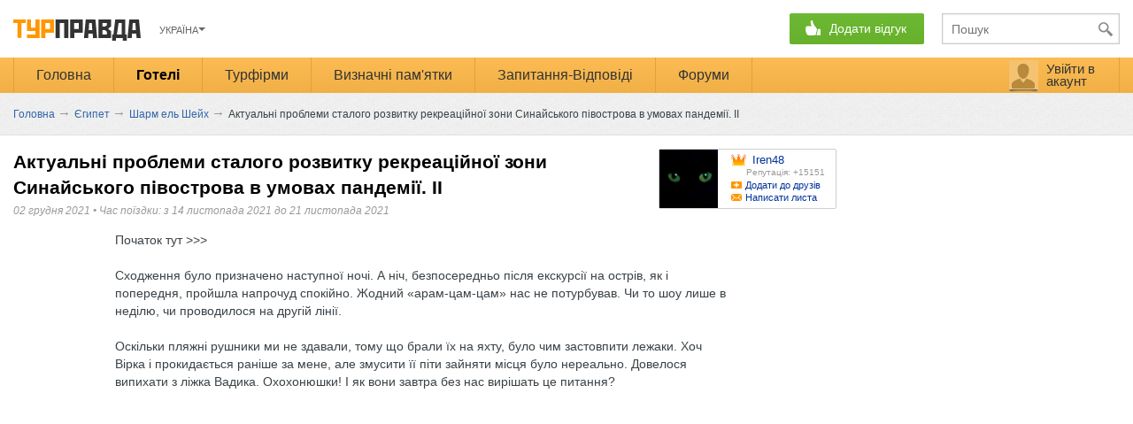

--- FILE ---
content_type: text/html; charset=utf-8
request_url: https://www.turpravda.ua/eg/sharm_el_sheyh/blog-484934.html
body_size: 32554
content:
<!DOCTYPE HTML>
<html lang="uk" dir="ltr" translate="no">
<head>
    <meta charset="utf-8">
    <meta http-equiv="Content-Type" content="text/html; charset=utf-8" >

    <link rel="apple-touch-icon" sizes="57x57" href="https://www.turpravda.ua/static/img/apple-icon-57x57.png">
    <link rel="apple-touch-icon" sizes="60x60" href="https://www.turpravda.ua/static/img/apple-icon-60x60.png">
    <link rel="apple-touch-icon" sizes="72x72" href="https://www.turpravda.ua/static/img/apple-icon-72x72.png">
    <link rel="apple-touch-icon" sizes="76x76" href="https://www.turpravda.ua/static/img/apple-icon-76x76.png">
    <link rel="apple-touch-icon" sizes="114x114" href="https://www.turpravda.ua/static/img/apple-icon-114x114.png">
    <link rel="apple-touch-icon" sizes="120x120" href="https://www.turpravda.ua/static/img/apple-icon-120x120.png">
    <link rel="apple-touch-icon" sizes="144x144" href="https://www.turpravda.ua/static/img/apple-icon-144x144.png">
    <link rel="apple-touch-icon" sizes="152x152" href="https://www.turpravda.ua/static/img/apple-icon-152x152.png">
    <link rel="apple-touch-icon" sizes="180x180" href="https://www.turpravda.ua/static/img/apple-icon-180x180.png">
    <link rel="icon" type="image/png" sizes="192x192"  href="https://www.turpravda.ua/static/img/android-icon-192x192.png">
    <link rel="icon" type="image/png" sizes="32x32" href="https://www.turpravda.ua/static/img/favicon-32x32.png">
    <link rel="icon" type="image/png" sizes="96x96" href="https://www.turpravda.ua/static/img/favicon-96x96.png">
    <link rel="icon" type="image/png" sizes="16x16" href="https://www.turpravda.ua/static/img/favicon-16x16.png">
    <meta name="msapplication-TileColor" content="#ffffff">
    <meta name="msapplication-TileImage" content="/ms-icon-144x144.png">
    <meta name="theme-color" content="#ffffff">

    <title>Актуальні проблеми сталого розвитку рекреаційної зони Синайського півострова в умовах пандемії. II - ТурПравда</title>
    <meta name="viewport" content="width=device-width, height=device-height, initial-scale=1.0, user-scalable=0, minimum-scale=1.0, maximum-scale=1.0">
    <meta content='Початок тут >>> Сходження було призначено наступної ночі. А ніч, безпосередньо після...' name="Description">    <meta content="Актуальні проблеми сталого розвитку рекреаційної зони Синайського півострова в умовах пандемії. II, відгук про відпочинок у Шарм ель Шейхе" name="KeyWords">        <meta name='yandex-verification' content='4216f76027fbff21' />
    <meta name="referrer" content="origin-when-cross-origin">
    <meta name="msvalidate.01" content="36E93DBD7E9A1BC81695CB7C815836D4" />
        
    
    
        <link rel="alternate" hreflang="en" href="https://www.turpravda.org/eg/sharm_el_sheyh/blog-484934.html" />
        <link rel="alternate" hreflang="lt" href="https://www.turpravda.lt/eg/sharm_el_sheyh/blog-484934.html" />
    <link rel="alternate" hreflang="lv" href="https://www.turpravda.lv/eg/sharm_el_sheyh/blog-484934.html" />
    <link rel="alternate" hreflang="pl" href="https://www.turpravda.pl/eg/sharm_el_sheyh/blog-484934.html" />
    <link rel="alternate" hreflang="ru" href="https://www.turpravda.com/eg/sharm_el_sheyh/blog-484934.html" />
    <link rel="alternate" hreflang="uz" href="https://www.turpravda.uz/eg/sharm_el_sheyh/blog-484934.html" />
    <link rel="alternate" hreflang="uk" href="https://www.turpravda.ua/eg/sharm_el_sheyh/blog-484934.html" />

    <!-- Canonical -->
    
    <link rel="canonical" href="https://www.turpravda.ua/eg/sharm_el_sheyh/blog-484934.html">

    
    
                        <link type="text/css" href="/static/css/all.css?v=05-07-2023" rel="stylesheet" /><link type="text/css" href="/static/css/new_style.css?v=05-07-2023" rel="stylesheet" /><link type="text/css" href="/static/css/viewer.css?v=05-07-2023" rel="stylesheet" /><link type="text/css" href="/static/css/slimbox.css" rel="stylesheet" /><link type="text/css" href="/static/css/jquery-ui-1.10.3.custom.min.css" rel="stylesheet" /><link type="text/css" href="/static/css/blog.css" rel="stylesheet" /><link type="text/css" href="/static/css/game-account.css?v=05-07-2023" rel="stylesheet" /><link type="text/css" href="/static/css/style.css" rel="stylesheet" /><link type="text/css" href="/static/css/album_img.css" rel="stylesheet" />                <script type="text/javascript">
        var dataLayer = [];
        var $locale = 'uk';

        var obj = {};
        function _token() {return '996c457afe397b33c1efa09d13191d77'}
        function _plural(number, titles) {
            var cases = [2, 0, 1, 1, 1, 2];
            return titles[(number%100>4 && number%100<20)? 2 : cases[Math.min(number%10, 5)]];
        }
        
                        obj['user_id'] = '';
                obj['username'] = '';
                obj['sex'] = '';
                obj['rating'] = '';
                obj['clone'] = '';
                obj['baseUrl'] = 'https://www.turpravda.ua';
                obj['oldUrl'] = 'https://www.turpravda.ua';
                obj['baseUrlMy'] = 'https://www.turpravda.ua/acc';
                obj['authorId'] = '158558';
                obj['commentId'] = '484934';
                obj['commentType'] = 'story';
                    </script>
        <script type="text/javascript" src="/static/plugins/jquery.min.js" charset="utf-8"></script><script type="text/javascript" src="/static/plugins/jquery.cookie.js" charset="utf-8"></script><script type="text/javascript" src="/static/plugins/jquery-ui.min.js" charset="utf-8"></script><script type="text/javascript" src="/static/plugins/jquery.ui.dialog.min.js" charset="utf-8"></script><script type="text/javascript" src="/static/plugins/jquery.ui.tooltip.min.js" charset="utf-8"></script><script type="text/javascript" src="/static/plugins/jquery.json.min.js" charset="utf-8"></script><script type="text/javascript" src="/static/plugins/tmpl.min.js" charset="utf-8"></script><script type="text/javascript" src="/static/plugins/jquery.i18n/jquery.i18n.js" charset="utf-8"></script><script type="text/javascript" src="/static/plugins/jquery.i18n/jquery.i18n.messagestore.js" charset="utf-8"></script><script type="text/javascript" src="/static/plugins/jquery.i18n/jquery.i18n.fallbacks.js" charset="utf-8"></script><script type="text/javascript" src="/static/plugins/jquery.i18n/jquery.i18n.parser.js" charset="utf-8"></script><script type="text/javascript" src="/static/plugins/jquery.i18n/jquery.i18n.emitter.js" charset="utf-8"></script><script type="text/javascript" src="/static/plugins/jquery.i18n/jquery.i18n.language.js" charset="utf-8"></script><script type="text/javascript" src="/static/plugins/jquery.i18n/languages/uk.js" charset="utf-8"></script><script type="text/javascript" src="/static/plugins/jquery.stickem.js" charset="utf-8"></script><script type="text/javascript" src="/static/plugins/ckeditor/ckeditor.js" charset="utf-8"></script><script type="text/javascript" src="/static/plugins/ckeditor/imageUpload.js" charset="utf-8"></script>        <script type="application/javascript">
        //jQuery(document).ready(function() {
        document.addEventListener('DOMContentLoaded', function() {
            jQuery.i18n().locale = 'uk';
        });
    </script>
            <script type="text/javascript" src="/static/js/hashlink.js" charset="utf-8" defer="defer"></script><script type="text/javascript" src="/static/js/search.js" charset="utf-8" defer="defer"></script><script type="text/javascript" src="/static/js/header.js?v=05-07-2023" charset="utf-8" defer="defer"></script><script type="text/javascript" src="/static/js/fotoview.js?v=05-07-2023" charset="utf-8" defer="defer"></script><script type="text/javascript" src="/static/js/user.js" charset="utf-8" ="defer"></script><script type="text/javascript" src="/static/js/widgets/EditRewiewWidget.js" charset="utf-8" defer="defer"></script><script type="text/javascript" src="/static/js/blog_index.js" charset="utf-8" defer="defer"></script><script type="text/javascript" src="/static/js/review_index.js" charset="utf-8" defer="defer"></script><script type="text/javascript" src="/static/js/comment.js" charset="utf-8" defer="defer"></script>            
    
            <script async src="https://pagead2.googlesyndication.com/pagead/js/adsbygoogle.js"></script>
        <script>
            (adsbygoogle = window.adsbygoogle || []).push({
                google_ad_client: "ca-pub-5583542500383793",
                overlays: {bottom: true}
            });
        </script>
    
</head>
<body class="loading Blog-index" >
    <!-- Google Tag Manager -->
    <noscript><iframe src="//www.googletagmanager.com/ns.html?id=GTM-W59JVW"
    height="0" width="0" style="display:none;visibility:hidden"></iframe></noscript>
    <script>(function(w,d,s,l,i){w[l]=w[l]||[];w[l].push({'gtm.start':
    new Date().getTime(),event:'gtm.js'});var f=d.getElementsByTagName(s)[0],
    j=d.createElement(s),dl=l!='dataLayer'?'&l='+l:'';j.async=true;j.src=
    '//www.googletagmanager.com/gtm.js?id='+i+dl;f.parentNode.insertBefore(j,f);
    })(window,document,'script','dataLayer','GTM-W59JVW');</script>
    <!-- End Google Tag Manager -->

        <!-- ==================================header====================================== -->
    
    <script type="text/javascript">

        jQuery.noConflict();

        function opens(images, width, height){
            if(images=="" || images==null) return false;
            if (width=="" || width==null) width = screen.availWidth/1.5;
            if (height=="" || height==null) height = screen.availHeight/1.5;
            width=width+100; height=height+180;
            width=750; height=580+70;
            window.open(images,"_blank","width="+width+",height="+height+",menubar=no,toolbar=no,status=no,location=no,scrollbars=auto,fullscreen=no,directories=no,resizable=yes");
            return false;
        }
    </script>


            <script async='async' src='https://www.googletagservices.com/tag/js/gpt.js'></script>
        <script type="application/javascript">
            var googletag = googletag || {};
            googletag.cmd = googletag.cmd || [];
        </script>

        <script type='text/javascript'>
            googletag.cmd.push(function() {
                googletag.defineOutOfPageSlot('/1081751/TurPravda_Other_Branding', 'div-gpt-ad-1482054317331-0').addService(googletag.pubads());
                googletag.defineSlot('/1081751/Turpravda_Center_728x90', [728, 90], 'div-gpt-ad-1403873132380-0').addService(googletag.pubads());
                
                googletag.defineSlot('/1081751/Turpravda_300x250', [[300, 250], [300, 600], [240, 350], [240, 400], [240, 600]], 'div-gpt-ad-1482833726742-2').addService(googletag.pubads());
                googletag.defineSlot('/1081751/Turpravda_300x250_second', [[300, 250], [240, 400], [240, 350], [300, 600], [160, 600]], 'div-gpt-ad-1482655989622-0').addService(googletag.pubads());
                googletag.defineSlot('/1081751/turpravda_728x90_down', [[970, 90], [728, 90]], 'div-gpt-ad-1422628065777-0').addService(googletag.pubads());
                googletag.defineSlot('/1081751/TurPravda_All_RichMedia', [1, 1], 'div-gpt-ad-1423134552398-0').addService(googletag.pubads());
                googletag.pubads().enableSingleRequest();
                googletag.pubads().collapseEmptyDivs();


                                                
                
                
                
                
                
                googletag.enableServices();
            });

        </script>
    

<!--script src="https://ajax.googleapis.com/ajax/libs/mootools/1.5.1/mootools-yui-compressed.js"></script-->
    <script type="text/javascript">
        if(typeof CacheLoadPicTP == 'function'){
            //waiter (window 'user_info')
            CacheLoadPicTP('https://www.turpravda.ua/img/load_65.gif', 'load_profile');
            //confirm/edit form
            CacheLoadPicTP('https://www.turpravda.ua/img/social/auth/auth_bg.png', 'auth_bg');
            //waiter line (comment, action)
            CacheLoadPicTP('https://www.turpravda.ua/img/button/stat_but/load.gif', 'load_line');
            //auth form
            CacheLoadPicTP('https://www.turpravda.ua/img/social/auth/bg_green1.png', 'bg_green');
        }
    </script>
<script type="text/javascript"> var brandHeaderHeight = '150px';</script>
    <!-- TurPravda_Other_Branding #10895-->
<!--    <script type='text/javascript'>-->
<!--        GA_googleFillSlot("TurPravda_Other_Branding");-->
<!--    </script>-->





<div class="turpravda-wrap desktop">
<div id="brandContainer" data-site="www.turpravda.ua" style="position: relative;  margin: auto; background-color: #fff;">

            <!-- /1081751/TurPravda_Other_Branding -->
        <script type='text/javascript'>
            window.HB = function(image,click,height,top){

                var div = document.getElementById('brandContainer');
                div.className="sm-block";
                div.style.width = "1005px";
                //div.style.display = 'block';
                div.style.marginTop = top+"px";
                div.className += ' with-branding';
                jQuery('<a target="_blank" href='+click+' style="display: block; position: absolute; top: 0; cursor: pointer; width: 100%; z-index: 0; height: '+height+'px; background: url(\''+image+'\') top center no-repeat #ffffff;">&nbsp;</a>').prependTo('body');
            };
        </script>

        <div id='div-gpt-ad-1482054317331-0'>
            <script>
                googletag.cmd.push(function() { googletag.display('div-gpt-ad-1482054317331-0'); });
            </script>
        </div>
    
<div style="height: auto;">
    <div class="headerWrapper">
        <header class="header center">
            <div class="wrapper-header">
                <div class="menu_icon"></div>
                <style>
                    .main-logo-wrapper {
                        position: relative;
                    }
                    /*santa hat*/
                    /*.main-logo-wrapper svg {*/
                    /*    position: absolute;*/
                    /*    width: 30px;*/
                    /*    top: -8px;*/
                    /*    left: -13px;*/
                    /*}*/

                    /*snow*/
                    .main-logo-wrapper svg {
                        position: absolute;
                        width: 100px;
                        top: -10px;
                        left: 49px;
                    }
                </style>
                <div style="float: left;" class="main-logo-wrapper">
                                                            <a class="b-logo" href="https://www.turpravda.ua/"></a>
                </div>
                <div class="b-localy-box">
                    <div class="b-locally-inner land">
                        <div class="tr_button"></div>
                                                                                                                                        <a class="blue-local">Україна</a>
                                                                                                                                                                                                                                                                                            <div class="b-user-links-local" id="loclinks" style="display: none;">
                                                                                                <a href="//www.turpravda.com/eg/sharm_el_sheyh/blog-484934.html">кацапія</a>
                                                                                                                                                                                            <a href="//www.turpravda.org/eg/sharm_el_sheyh/blog-484934.html">Global</a>
                                                                                                                                <a href="//www.turpravda.lt/eg/sharm_el_sheyh/blog-484934.html">Lietuva</a>
                                                                                                                                <a href="//www.turpravda.lv/eg/sharm_el_sheyh/blog-484934.html">Latvija</a>
                                                                                                                                <a href="//www.turpravda.pl/eg/sharm_el_sheyh/blog-484934.html">Polska</a>
                                                                                    </div>
                    </div>
                </div>

                <div class="header-ads">
                    <div class="header-ads-inner"></div>
                </div>

                
                <div class="b-header-button m_item">
                    <style>
                        body.com .hwrite.contest {
                            xdisplay: block !important;
                        }

                        /* covid-19 start */
                        .wrapper-header .hwrite.contest,
                        .wrapper-header .hwrite.contest a {
                            background: none !important;
                            width: auto !important;
                            box-shadow: none !important;
                        }
                        .hwrite.contest a {
                            color: #b72121 !important;
                            text-decoration: underline;
                            padding-right: 0 !important;
                            padding-left: 0 !important;
                        }
                        @media (max-width: 799px) {
                            .hwrite.contest.mobile {
                                display: block !important;
                                position: absolute;
                                width: auto !important;
                                left: 0;
                                right: 0;
                                padding: 5px 0 !important;
                            }
                            .hwrite.contest:not(.mobile) {
                                display: none !important;
                            }
                            .hwrite.contest.mobile a {
                                padding: 0 !important;
                            }
                        }
                        /* covid-19 end */
                    </style>

                    <a style="display: none;" class="fb-button" href="https://www.facebook.com/TurPravda/" target="_blank"></a>
                                        <div class="hwrite m-b blink-on-load">
                        <span>Додати відгук</span>
                    </div>
                    <div class="hwrite-sub" style="width:190px;">
                        <div class="hwrite-sub-back" style="display: none">Назад</div>
                        <a class="hotel" onclick="dataLayer.push({'event': 'GAevent', 'eCategory': 'Activity', 'eAction': 'Add content', 'eLabel': 'Hotel review'});" href="/review/add/">Відгук про готель</a><br>
                        <a class="story" onclick="dataLayer.push({'event': 'GAevent', 'eCategory': 'Activity', 'eAction': 'Add content', 'eLabel': 'Article'});" href="/story/add/">Розповідь про подорож</a><br>
                        <a class="firm" onclick="dataLayer.push({'event': 'GAevent', 'eCategory': 'Activity', 'eAction': 'Add content', 'eLabel': 'Company review'});" href="/agency/add/">Відгук про турфірму</a><br>                        <a class="sight" onclick="dataLayer.push({'event': 'GAevent', 'eCategory': 'Activity', 'eAction': 'Add content', 'eLabel': 'Places review'});" href="/places/add/">Відгук про визначні пам'ятки</a><br>
                        <a class="quest header_q_href" onclick="dataLayer.push({'event': 'GAevent', 'eCategory': 'Activity', 'eAction': 'Add content', 'eLabel': 'Question'});" href="/questions.html">Запитання туристам</a><br>
                        <a class="forum" onclick="dataLayer.push({'event': 'GAevent', 'eCategory': 'Activity', 'eAction': 'Add content', 'eLabel': 'Forum discussion'});" href="/forums/post/discussion/">Тема на форумі</a>
                    </div>
                </div>

                <div class="search m_item">
                    <form action="https://www.turpravda.ua/search/" id="search_form">
                        <!-- <img class="search-ico" alt="" src="https://www.turpravda.ua/img/new_elements/transparent.gif"> -->
                        <input type="text" name="q" id="mainSearch" class="b-search-field" placeholder="Пошук"
                               onfocus="dataLayer.push({'event':'GAevent', 'eCategory':'Search', 'eAction':'Header', 'eLabel':'Focus'});"
                               onenter="jQuery('#search_form').submit()">
                        <div id="serchlist"></div>
                    </form>
                </div>
            </div>
        </header>
        <nav class="menu-container">
            <div class="wrapper-menu-container">
                <ul class="menu">
                    <!-- onclick="window.location.href = '/eg/sharm_el_sheyh/'" -->
                    <div class="triangle"><div></div></div>
                    <li class="menu-first-item m_item "><a class="menu_link" href="/">Головна</a>
                    </li>
                    <li class="m_item selected"><a class="menu_link" href="/countries.html">Готелі</a>
                    </li>
                    <li class="m_item "><a class="menu_link" href="/agency/">Турфірми</a></li>                    <li class="m_item "><a class="menu_link" href="/places/">Визначні пам'ятки</a>
                    <div class="selected-elem"></div>
                    </li>
                    <li class="m_item  "><nobr><a class="menu_link" href="/questions.html">Запитання-Відповіді</a></nobr>
                    </li>
                    <li class="m_item m_last_li "><a class="menu-last-item  menu_link" href="/forums/">Форуми</a>                    </li>

                                    </ul>
                                <div class="account">
                    <div class="b-user-block">
                                                    <div class="user_input"><a class="enter-acc-link" href="https://www.turpravda.ua/acc" rel="nofollow" onclick="return obj.auth.openForm();"><span class="enterAcc">Увійти в акаунт</span></a></div>
                                            </div>
                </div>
            </div>
        </nav>
    </div>

            <script type='text/javascript' src='/static/js/browsing.js'></script>
        <script type='text/javascript' src='/static/plugins/jquery.cookie.js'></script>
        <script type='text/javascript' src='/static/plugins/jquery-ui-1.9.1.custom.js'></script>
        <!--script type='text/javascript' src='/static/plugins/jquery-ui-i18n.min.js'></script-->

        <div class="write-remind-line" style="display:none">
            <div class="write-r-line-container">
                <div style="padding-right: 20px; display: inline-block">Відгуки пишуть не письменники, а туристи. Спробуйте - це надихає!</div>
                <nobr style="padding-right: 10px; position: relative">
                    <span id="write-remind-menu">Додати відгук зараз</span>
                    <div class="write-remind-menu" style="width: 190px; display: none">
                        <a onclick="dataLayer.push({'event': 'GAevent', 'eCategory': 'Activity', 'eAction': 'Add content', 'eLabel': 'Hotel review'});" href="/review/add/">Відгук про готель</a><br>
                        <a onclick="dataLayer.push({'event': 'GAevent', 'eCategory': 'Activity', 'eAction': 'Add content', 'eLabel': 'Article'});" href="/story/add/">Розповідь про подорож</a><br>
                        <a onclick="dataLayer.push({'event': 'GAevent', 'eCategory': 'Activity', 'eAction': 'Add content', 'eLabel': 'Company review'});" href="/agency/add/">Відгук про турфірму</a><br>
                        <a onclick="dataLayer.push({'event': 'GAevent', 'eCategory': 'Activity', 'eAction': 'Add content', 'eLabel': 'Places review'});" href="/places/add/">Відгук про визначні пам'ятки</a><br>
                        <a class="header_q_href" onclick="dataLayer.push({'event': 'GAevent', 'eCategory': 'Activity', 'eAction': 'Add content', 'eLabel': 'Question'});" href="/questions.html">Запитання туристам</a><br>
                        <a onclick="dataLayer.push({'event': 'GAevent', 'eCategory': 'Activity', 'eAction': 'Add content', 'eLabel': 'Forum discussion'});" href="/forums/post/discussion/">Тема на форумі</a>
                    </div>
                </nobr>

                <span style="padding-right: 10px;">•</span>
                <nobr><a id="write-remind-modal" href="#">Нагадайте мені листом</a></nobr>
                <span class="fr pointer">&times;</span>
            </div>
        </div>

        <div class="write-remind-modal" style="display:none">
            <div class="overlay"></div>
            <div class="w-r-m-block">
            <span class="tp_close">
                <b>×</b>
            </span>
                <div class="title" style="margin-bottom: 5px;">
                    Ми надішлемо вам одного листа<br>у день повернення з відпочинку                </div>
                <div class="error_email" style="display: none">Вкажіть Е-мейл</div>
                <input type="text" name="email" placeholder="Е-мейл">
                <div class="error_date" style="display: none">Вкажіть дату повернення</div>
                <input class="date-of-return" type="text" name="date" placeholder="Дата повернення">
                <button class="send_button">Відправити</button>
            </div>
        </div>
    
    <div class="overflowHidden">
        <div class="bredcrumbs">
            

<ul id="breadcrumbs" itemscope itemtype="https://schema.org/BreadcrumbList">
    
        
                            <li itemprop="itemListElement" itemscope
                    itemtype="https://schema.org/ListItem">
                    <a itemprop="item" href="/">
                        <span itemprop="name">Головна</span>
                    </a>
                    <meta itemprop="position" content="1" />
                    <span class="BrCr_arr">&rarr;</span>                </li>

            
                    
                            <li itemprop="itemListElement" itemscope
                    itemtype="https://schema.org/ListItem">
                    <a itemprop="item" href="/eg/">
                        <span itemprop="name">Єгипет</span>
                    </a>
                    <meta itemprop="position" content="2" />
                    <span class="BrCr_arr">&rarr;</span>                </li>

            
                    
                            <li itemprop="itemListElement" itemscope
                    itemtype="https://schema.org/ListItem">
                    <a itemprop="item" href="/eg/sharm_el_sheyh/">
                        <span itemprop="name">Шарм ель Шейх</span>
                    </a>
                    <meta itemprop="position" content="3" />
                    <span class="BrCr_arr">&rarr;</span>                </li>

            
                    
                            <li itemprop="itemListElement" itemscope
                    itemtype="https://schema.org/ListItem">
                    <span itemprop="name">
                        Актуальні проблеми сталого розвитку рекреаційної зони Синайського півострова в умовах пандемії. II                    </span>
                    <meta itemprop="position" content="4" />
                </li>
            
                    
    </ul>        </div>
    </div>


    <!-- ==================================content===================================== -->
    <main class="main">
    <div class="container">
        <article class="blog-article">
            <header class="clearfix" style="min-height: 67px;">
                <div class="topic_info">
                    <h1 class="articleName">
                        <span style="display: none" class="original-text">Актуальные проблемы устойчивого развития рекреационной зоны Синайского п-ова в условиях пандемии. II</span>
                        <span class="translated-text">Актуальні проблеми сталого розвитку рекреаційної зони Синайського півострова в умовах пандемії. II</span>
                    </h1>
                    <div class="date_params">
                        <span class="topic-date">02 грудня 2021</span> &#8226;
<!--                        <span class="topic-category">--><!--</span> &#8226;-->
                        <span class="travel-date">Час поїздки: з 14 листопада 2021 до 21 листопада 2021 </span>
                        <!--а&nbsp;<b><span title="Їздив(ла) 21.11.2021">4 роки тому</span></b>-->

                                            </div>
                </div>
                <div class="autor_info">
                    <img src="/img/avatar/00/02/6b/5e/158558.jpg">
                    <div class="autor">
                        

            <div style="display: inline;" itemprop="author" itemscope itemtype="http://schema.org/Person">
            <a class="level user-level-7 userInfo user_f" id="Iren48" rel="nofollow" href="https://www.turpravda.ua/profile/Iren48/">
                <span itemprop="name">Iren48</span>            </a>
        </div>
    

                        <div class="autor_rating">
                             Репутація: +15151                        </div>
                        <div class="add_to_friends" id="Iren48" data-username="Iren48" onclick="return addFriend(this);" href="https://www.turpravda.ua/acc///friend/">Додати до друзів</div>                        <div class="write_letter" onclick="document.location.href='https://www.turpravda.ua/acc//message/send/?to=Iren48'">Написати листа</div>
                    </div>
                </div>
            </header>
            <div class="article_body">
                <div class="container">
                    <div style="display: none" class="original-text">
                        <!-- #38852 -->
                        <p><p><p><a href="/forums/discussion/255502/konkurs_rasskazov_i_avtorov" target="_blank" rel="nofollow"><img alt="" src="https://www.turpravda.ua/info/img/turpravda/uchastnik_konkursa.png" style="height: 32px; width: 307px" /></a></p></p><p><p><em><strong>Начало <a href="https://www.turpravda.com/eg/sharm_el_sheyh/blog-484918.html" target="_blank" rel="nofollow">здесь > > > </a></strong></em></p></p><p><p>Восхождение было назначено на следующую ночь. А ночь, непосредственно после экскурсии на остров, как и предыдущая, прошла на удивление спокойно. Никакой « арам-цам-цам» нас не побеспокоил. То ли шоу только по воскресеньям, то ли проводилось на второй линии. </p></p><p><p>Поскольку пляжные полотенца мы не сдавали, так как брали их на яхту, было чем застолбить лежаки. Хоть Верка и просыпается раньше меня, но заставить ее пойти занять места было нереально. Пришлось выпихивать из постели Вадика. Охохонюшки! И как они завтра без нас решат этот вопрос? </p></p><p><script async src="https://pagead2.googlesyndication.com/pagead/js/adsbygoogle.js?client=ca-pub-5583542500383793" crossorigin="anonymous"></script>
<!-- TP Down_блок_отзывы -->
<ins class="adsbygoogle" 
     style="display:block" 
     data-ad-client="ca-pub-5583542500383793" 
     data-ad-slot="3633051775" 
     data-ad-format="auto" 
     data-full-width-responsive="true"></ins>
<script>(adsbygoogle = window.adsbygoogle || []).push({});</script><br><p>Готовясь к ночным приключениям, мы с Вадиком в этот день не пили. А я даже пошла дальше – решила попоститься. Среда же! Постный день. И мне это, без труда удалось. Я нашла достаточно блюд, соответствующих моим критериям. А их фалафель я бы ела круглыми сутками! А девчули, не обременяющие себя никакими апгрейдами душ и телес, пили-ели в свое удовольствие. Я сказала Наде, чтоб много не пила, а то права отберут. Напомню, что ей на закате предстояло сесть за руль некоего транспортного средства. Но Надя только похихикала. </p></p><p><p>Мне все не давало покоя наличие джакузи. Надо же ее (его) опробовать! Иначе, на кой ляд мы взяли этот номер? Никогда в жизни я не пользовалась такой фиговиной. И даже не представляла, как это работает. </p></p><p><p><a href="https://www.turpravda.ua/newimg/3/1200x800/00/02/68/20/2682048.jpg" target="_blank" rel="nofollow"><img src="https://www.turpravda.ua/newimg/3/1200x800/00/02/68/20/2682048.jpg" /></a></p></p><p><p>Поскакав, аки мартышка, вокруг хитрого агрегата, нашла кнопку. И нажала. А воно як загуде! В испуге, нажала обратно. Что-то тут не так. Шарики заскрипели, соображая. А! Наверное, нужно набрать воды! Включила кран. Напорчик был так себе. Когда набралось полванны, уже пора было идти на битву за хавчик. А когда победители вернулись, ванна была пуста! Видимо, ретивый уборщик постарался. Блин! Пришлось все начинать заново. </p></p><p><p>В полтретьего дамочки отбыли на экскурсию, а мы с Вадиком, не дождавшись, пока наберется полная, попытались залечь в ванну с бульбашками. Я улеглась, а Вадик еще стоял. Чтобы создать эти самые бульбашки, снова нажали на кнопку. Из отверстий ванны, еще не полностью закрытых водой, забили струи, подванивавшие хлоркой. Одна струя из отверстия сзади меня, била под углом 45 градусов к потолку и облила мне затылок, намочив волосы. Блин! Вадик! Ложись скорее. Повинуясь закону Ньютона, уровень воды в ванной поднялся и закрыл, как следует, дырочки. Вроде бы все пошло, как надо. Но на грани. Лившаяся из крана горячая вода перестала быть таковой. Видимо, запас кончился. Выключили кран. Полежали немного, подставляя разные места под тугие струи. Но ожидаемого релакса не наступало. Вдвоем было тесновато. Я выгнала Вадика и полежала недолго одна. Но, поскольку, после извлечения тела из воды, уровень снова упал, мне пришлось елозиться, чтобы закрывалась хотя бы дырка со струей, бьющей не туда, куда надо. Короче, хрень на постном масле. Не хотела бы я такое иметь дома. </p></p><p><p>Листая в самолете журнальчик, засунутый в карман на спинке переднего кресла, я вычитала такое умное и модное, нынче, слово – антиконсьюмеризм. Кому лень гуглить, цитирую: </p></p><p><script async src="https://pagead2.googlesyndication.com/pagead/js/adsbygoogle.js?client=ca-pub-5583542500383793" crossorigin="anonymous"></script>
<!-- TP Down_блок_отзывы -->
<ins class="adsbygoogle" 
     style="display:block" 
     data-ad-client="ca-pub-5583542500383793" 
     data-ad-slot="3633051775" 
     data-ad-format="auto" 
     data-full-width-responsive="true"></ins>
<script>(adsbygoogle = window.adsbygoogle || []).push({});</script><br><p>« Антиконсьюмеризм - это социально-политическая идеология, которая противопоставляется потребительству, постоянной покупке и потреблению материальной собственности. » </p></p><p><p>О! Вот, оказывается, как меня можно обозвать! Антиконсьюмеристка! Таковой я являюсь уже очень давно, если не с рождения. Неужели, наконец, у меня нашлись единомышленники? Ау! Честно говоря, среди моих знакомых таковых нет. Все постоянно что-то покупают, особенно одежду. Потом не знают, кому сбагрить старую. А я вот, пока коньки не сношу, новые сандалики не покупаю. Шучу. Так далеко я, пока, не зашла, но тенденция налицо. Короче, мне так жалко стало воды, которую мы зря потратили на бесполезное сидение в ванной. И это в пустыне, где вода на вес <s>золота</s> бензина! Я расстроилась. Как я могла так безответственно поступить? Больше никогда! </p></p><p><p>Подремать после ванной мне мешали угрызения совести. А Вадька полноценно подрых. А, вскоре, и Верку с Надей уже вернули взад. Верка пожаловалась, что Надя так разошлась, что стала, под конец, гонять. На это я заметила горе-Шумахерше, что, не дай бог, случись что, страховка бы не сработала – на выпимших она не распространяется. На что подруга ответила, что раньше надо было предупреждать. Вот те раз! А я-то думала, что это все знают. Впрочем, как обычно. Ну да ладно, все живы, и слава богу! </p></p><p><p>В полдевятого вечера отбыли уже мы. В прошлом году, если вы читали <a href="https://www.turpravda.ua/eg/sharm_el_sheyh/blog-474234.html" rel="nofollow">https://www.turpravda.ua/eg/sharm_el_sheyh/blog-474234.html</a></p></p><p><p>восхождение началось в полночь. К трем утра мы были уже на месте. И три часа ожидали рассвета в бедуинской халабуде, дрожа от холода. </p></p><p><p>Мерзнуть мне больше не хотелось. Поэтому, на этот раз, мы экипировались по-серьезному. Взяли с собой плед и термос, любезно подаренные Вадику компанией Ясно. В термос налили чаю. Благо, в нашем номере имелось все для этого. А кусочек лайма я попросила в столовке. Оделись, как на северный полюс. Точнее, в рюкзак напихали кучу барахла. </p></p><p><p>Но вышло все совсем не так, как в прошлом году. </p></p><p><script async src="https://pagead2.googlesyndication.com/pagead/js/adsbygoogle.js?client=ca-pub-5583542500383793" crossorigin="anonymous"></script>
<!-- TP Down_блок_отзывы -->
<ins class="adsbygoogle" 
     style="display:block" 
     data-ad-client="ca-pub-5583542500383793" 
     data-ad-slot="3633051775" 
     data-ad-format="auto" 
     data-full-width-responsive="true"></ins>
<script>(adsbygoogle = window.adsbygoogle || []).push({});</script><br><p>Микриком нас завезли за город. Ох и разросся же Шарм! Помнится, в 2010 мы жили в « Альбатрос модерна» , стоявшем последним в Набке. А сейчас за ним уже куча новых отелей. И все активно готовятся к Новому году. Елки уже позажигали! Куда спешат? Боятся, что не доживут? </p></p><p><p>Из микрика нас и еще нескольких человек пересадили в большущий, битком набитый автобус. Парных мест уже не было. Умники и умницы позанимали себе по паре кресел, в надежде, видимо, поспать в дороге. А дулички! Потеснили всех. Вадика я пристроила в начале салона, а сама еле нашла место в предпоследнем ряду, рядом с каким-то парнем. Гид пособирал денюшки с тех, кто не побоялся обратиться не к отельному гиду. Кстати, у нашего, эта экскурсия стоила больше полтинника, но только для нас и только в понедельник, он обещал ее всего по 45. Щедрость на грани расточительства! Я заплатила по 30. А вот мой сосед, с которым я проболтала всю дорогу – и того меньше, всего по 25, позвонив по какому-то номеру, добытому у кого-то. </p></p><p><p>Видимо, все эти интернет-агентства являются только посредниками и скромно берут свои пару баксов с человека. Отельные гиды пожаднее. В любом случае, нужно обращаться к первоисточнику. Я попыталась выведать волшебный номер у соседского парня. Он пообещал мне сбросить, как только вернется в отель. Но я так и не дождалась. Забыл, видимо. Или забил : (</p></p><p><p>Вручая деньги автобусному гиду, лысому негру преклонных годов, я поинтересовалась, а можно ли нам на обратном пути уклониться от маршрута и пройти через колодец Ильи? Гид сделал страшные глаза и сказал, что если мы так сделаем, то остаток жизни проведем в египетской тюрьме! Во, блин! Как все запущено! А жаль! Хотелось бы разнообразить путешествие. </p></p><p><p>Где-то на подъезде к Дахабу, у нас была техническая остановка. Как объяснил гид, нашу колонну будет сопровождать полиция. И это помимо двух охранников, ехавших с нами в автобусе. У одного я заметила кобуру под пинжаком, а у другого – чехольчики, видимо, с патронами. Разделение труда? </p></p><p><script async src="https://pagead2.googlesyndication.com/pagead/js/adsbygoogle.js?client=ca-pub-5583542500383793" crossorigin="anonymous"></script>
<!-- TP Down_блок_отзывы -->
<ins class="adsbygoogle" 
     style="display:block" 
     data-ad-client="ca-pub-5583542500383793" 
     data-ad-slot="3633051775" 
     data-ad-format="auto" 
     data-full-width-responsive="true"></ins>
<script>(adsbygoogle = window.adsbygoogle || []).push({});</script><br><p>В этом году, в отличие от предыдущего, желающих очиститься от грехов, посредством восхождения, оказалось в разы больше. На стоянке возле кафешки скопилось с десяток автобусов и автобусиков. А туалет один. Народ, побродив по окрестностям, ничего не придумал лучше, чем воспользоваться рвом, зачем-то выкопанным неподалек. Возможно, именно для этих целей. </p></p><p><p>Однако стоянка затянулась. Уже освежились решительно все. Скоро на второй заход пойдут, а мы все стоим. И это при заведенных моторах! Вонище! Говорят, что в Египте вода стОит, как бензин. Та не! Это у них бензин стОит, как вода! Непозволительное расточительство! А выхлоп? Об окружающей среде здесь, похоже, вообще не парятся. </p></p><p><p>Кстати, забыла написать в предыдущем томе. Когда мы отплыли на яхте довольно далеко от берега, я обратила внимание на мусор, плавающий за бортом. Какие-то обертки, кульки и пр. Есть хорошее украинское слово – непотриб. Именно он и плавал. Откуда взялся? Не иначе, как с яхты тупо опорожнили мусорный бак. И такое явление я встретила не один раз. Капец! </p></p><p><p>Но вернемся с яхты в автобус. Было уже далеко за полночь, когда мы, наконец, тронулись в дальнейший путь. Я не сильно нервничала по поводу такой задержки. Перспектива ожидания рассвета в холодрыге меня больше пугала. Я в прошлом году недоумевала, зачем начинать восхождение так рано? Можно же часа в три отправиться – как раз успеем. </p></p><p><p>И вот в этом году так и вышло. </p></p><p><p>Полная луна освещала окрестные горы. Песок, в лунном свете был похож на снег. Крррасота! Вот только мое сиденье, видимо, находилось ваккурат над двигателем, который безбожно грелся. Но ничего, скоро буду мерзнуть. Нужно как следует прогреть косточки. А вот от вони не полностью сгоравшей солярки, у меня начала болеть голова. Но все когда-нибудь кончается, прошло и это. Мы прибыли. </p></p><p><p>Лысый негр выдал фонарики. А в прошлый раз пришлось подсвечивать дорогу телефонами. Пока ожидали гидов-проводников, к нам подошли парочка торговцев, предлагавших разноцветные пончо из шерсти верблюда. Нам, вроде как, и не надо было. Оделись мы хорошо. А одна женщина купила и надела. Я спросила, почем? Она меня ошарашила – 5 баксов! Я пощупала изделие, обошла вокруг женщины. Тю, классная вещь! А ну и мне продайте! Несколько человек и себе прикупили и облачились. А я надевать пока не стала, а запихнула в рюкзак. </p></p><p><script async src="https://pagead2.googlesyndication.com/pagead/js/adsbygoogle.js?client=ca-pub-5583542500383793" crossorigin="anonymous"></script>
<!-- TP Down_блок_отзывы -->
<ins class="adsbygoogle" 
     style="display:block" 
     data-ad-client="ca-pub-5583542500383793" 
     data-ad-slot="3633051775" 
     data-ad-format="auto" 
     data-full-width-responsive="true"></ins>
<script>(adsbygoogle = window.adsbygoogle || []).push({});</script><br><p>Народ распределили между гидами, давшими своим группам разные названия. Нас обозвали « Фараоны» . И мы начали подъем. </p></p><p><p><a href="https://www.turpravda.ua/newimg/3/1200x800/00/02/68/20/2682049.jpg" target="_blank" rel="nofollow"><img src="https://www.turpravda.ua/newimg/3/1200x800/00/02/68/20/2682049.jpg" /></a></p></p><p><p>Наш проводник взял изрядно шустрый темп. Пока дорога была довольно пологой, это было некритично. Вспотеть я не успевала. После резвого галопа, проводник устраивал довольно длительные привалы. Нет, так дело не пойдет. Я планировала добраться до вершины с сухой спиной. Поэтому, на очередном привале, мы бочком-бочком, и растворились в темноте. Шли в своем темпе, останавливались, когда считали нужным. Сначала я, периодически, выделяла из всеобщей переклички название нашей группы, а потом перестала. Странно! Может, они решили вернуться и поискать нас? Врядле. В кромешной тьме отсутствие двух из 20 или 30 человек кто заметит? </p></p><p><p>Фонарик был едва жив, и мы его отключали, если спереди или сзади кто-то шел с включенным светом. Но это было небезопасно. Дорога становилась все сложнее, а луна спряталась за гору. Периодически чуть не сталкивались с верблюдами, стоящими или лежащими. Или идущими. Бедуины без устали их нам предлагали. И кое-кто из восходящих сдавался, устав идти. Но что толку? Впереди 750 высоких и неровных ступеней, которые верблюд не преодолеет. Придется ножками! </p></p><p><p>То спереди, то сзади мы слышали выкрики гидов. Особое внимание привлекало ржачное название « Зайки-балалайки» . Ох, и выдумщики эти дети гор! </p></p><p><p>Начались ступени. Тяжело, конечно, но не так, чтобы прям капец! Только ветерок налетал иногда ооочень свеженький. Мы присели отдохнуть в затышку на камне, накрытом досками. Сверху спускалась женщина. Тяжело спускалась. Фонарик у нее уже сдох. Мы спросили, куда это она? Пожаловалась, что больше не может! Ну так, через не могу! В этом же и смысл. Но женщина сказала, что это ее предел, а муж ёйный, так и вообще, давно уже сдался и сидит где-то внизу. Однако же, спускаться в кромешной тьме очень опасно. Подниматься куда проще. Я сказала, что тут шею сломать, как два пальца об асфальт. Предложила ей посидеть на нашем месте, пока начнет, хотя бы, сереть. Холодно, конечно, но здесь, хотя бы, не дует. </p></p><p><p>Женщина осталась сидеть, а мы двинули дальше, в гору. </p></p><p><script async src="https://pagead2.googlesyndication.com/pagead/js/adsbygoogle.js?client=ca-pub-5583542500383793" crossorigin="anonymous"></script>
<!-- TP Down_блок_отзывы -->
<ins class="adsbygoogle" 
     style="display:block" 
     data-ad-client="ca-pub-5583542500383793" 
     data-ad-slot="3633051775" 
     data-ad-format="auto" 
     data-full-width-responsive="true"></ins>
<script>(adsbygoogle = window.adsbygoogle || []).push({});</script><br><p>К вершине мы подкрались как раз, когда начало светать. </p></p><p><p><a href="https://www.turpravda.ua/newimg/3/1200x800/00/02/68/20/2682050.jpg" target="_blank" rel="nofollow"><img src="https://www.turpravda.ua/newimg/3/1200x800/00/02/68/20/2682050.jpg" /></a></p></p><p><p>Все удобные для съемки места были уже заняты. Но мне удалось найти приемлемую дислокацию. Правда, это был неровный камень, забраться на который одни не рискнули, а другие не догадались. А я догадалась, и мы рискнули. </p></p><p><p><a href="https://www.turpravda.ua/newimg/3/1200x800/00/02/68/20/2682051.jpg" target="_blank" rel="nofollow"><img src="https://www.turpravda.ua/newimg/3/1200x800/00/02/68/20/2682051.jpg" /></a></p></p><p><p><a href="https://www.turpravda.ua/newimg/3/1200x800/00/02/68/20/2682052.jpg" target="_blank" rel="nofollow"><img src="https://www.turpravda.ua/newimg/3/1200x800/00/02/68/20/2682052.jpg" /></a></p></p><p><p>Подложили под задницы ясновский плед, достали ясновский же термос с чаем и тазик с перекусом. А чай был чуть теплым! Говно, а не термос. Как и компания, преподнесшая его. Но альтернативы нет. Но я не о ней сейчас. </p></p><p><p>Подкрепившись, настроились на восприятие таинства. Ну не лепота ли? </p></p><p><p><a href="https://www.turpravda.ua/newimg/3/1200x800/00/02/68/20/2682054.jpg" target="_blank" rel="nofollow"><img src="https://www.turpravda.ua/newimg/3/1200x800/00/02/68/20/2682054.jpg" /></a></p></p><p><p><a href="https://www.turpravda.ua/newimg/3/1200x800/00/02/68/20/2682056.jpg" target="_blank" rel="nofollow"><img src="https://www.turpravda.ua/newimg/3/1200x800/00/02/68/20/2682056.jpg" /></a></p></p><p><p>Однако, солнце быстро стало подниматься, и мы отправились в обратный путь, постепенно разоблачаясь. </p></p><p><p><a href="https://www.turpravda.ua/newimg/3/1200x800/00/02/68/20/2682010.jpg" target="_blank" rel="nofollow"><img src="https://www.turpravda.ua/newimg/3/1200x800/00/02/68/20/2682010.jpg" /></a></p></p><p><p><a href="https://www.turpravda.ua/newimg/3/1200x800/00/02/68/20/2682017.jpg" target="_blank" rel="nofollow"><img src="https://www.turpravda.ua/newimg/3/1200x800/00/02/68/20/2682017.jpg" /></a></p></p><p><p>Вон там внизу находится колодец Ильи, куда мы хотели бы пройти. </p></p><p><p><a href="https://www.turpravda.ua/newimg/3/1200x800/00/02/68/20/2682018.jpg" target="_blank" rel="nofollow"><img src="https://www.turpravda.ua/newimg/3/1200x800/00/02/68/20/2682018.jpg" /></a></p></p><p><p>А вот и развилка. </p></p><p><p><a href="https://www.turpravda.ua/newimg/3/1200x800/00/02/68/20/2682020.jpg" target="_blank" rel="nofollow"><img src="https://www.turpravda.ua/newimg/3/1200x800/00/02/68/20/2682020.jpg" /></a></p></p><p><p>В прошлом году здесь лежал камень с названием. А сейчас его не было. И с таблички стерли надпись. Что происходит? Очень хотелось бы узнать. Но не посредством попадания в тюрьму. </p></p><p><p>Не солоно хлебавши, пошли с остальными обычным маршрутом. </p></p><p><p><a href="https://www.turpravda.ua/newimg/3/1200x800/00/02/68/20/2682026.jpg" target="_blank" rel="nofollow"><img src="https://www.turpravda.ua/newimg/3/1200x800/00/02/68/20/2682026.jpg" /></a></p></p><p><p><a href="https://www.turpravda.ua/newimg/3/1200x800/00/02/68/20/2682064.jpg" target="_blank" rel="nofollow"><img src="https://www.turpravda.ua/newimg/3/1200x800/00/02/68/20/2682064.jpg" /></a></p></p><p><p><a href="https://www.turpravda.ua/newimg/3/1200x800/00/02/68/20/2682024.jpg" target="_blank" rel="nofollow"><img src="https://www.turpravda.ua/newimg/3/1200x800/00/02/68/20/2682024.jpg" /></a></p></p><p><p><a href="https://www.turpravda.ua/newimg/3/1200x800/00/02/68/20/2682035.jpg" target="_blank" rel="nofollow"><img src="https://www.turpravda.ua/newimg/3/1200x800/00/02/68/20/2682035.jpg" /></a><small>Великая египетская стена</small></p></p><p><p>Когда я сфоткала очередного верблюда, за мной погнался его хозяин, настойчиво предлагая мне взять его (верблюда) в аренду. Я отказалась. Тогда, увидев в моей руке надкусанную шоколадку, он стал клянчить хоть ее. Блин! Взрослый мужик. Отломила кусочек. Отстал. </p></p><p><p>Дальше стояли бедуинские девочки и продавали какие-то фенечки. Им я без просьбы отломила по кусочку. Они мило меня поблагодарили « Шокран! » . У меня оставалось еще пару кусочков. Их я, вместе с оберткой, отдала двум мальчишкам. Уже отойдя, спохватилась, и решила их сфоткать. Они милостиво согласились. </p></p><p><p><a href="https://www.turpravda.ua/newimg/3/1200x800/00/02/68/20/2682030.jpg" target="_blank" rel="nofollow"><img src="https://www.turpravda.ua/newimg/3/1200x800/00/02/68/20/2682030.jpg" /></a></p></p><p><p>Но обертку от шоколада они уже хотели, было, выбросить в пропасть. Я забрала и кинула в урну, коих здесь было предостаточно. </p></p><p><p>По дороге нам встретились люди, шедшие в гору. Глууупые! Грехи же отпускаются только на рассвете! Шучу. Не знаю я, когда это происходит и происходит ли вообще. Просто подниматься по жаре, думаю, не айс. Хотя… </p></p><p><p><a href="https://www.turpravda.ua/newimg/3/1200x800/00/02/68/20/2682039.jpg" target="_blank" rel="nofollow"><img src="https://www.turpravda.ua/newimg/3/1200x800/00/02/68/20/2682039.jpg" /></a></p></p><p><p><a href="https://www.turpravda.ua/newimg/3/1200x800/00/02/68/20/2682066.jpg" target="_blank" rel="nofollow"><img src="https://www.turpravda.ua/newimg/3/1200x800/00/02/68/20/2682066.jpg" /></a></p></p><p><script async src="https://pagead2.googlesyndication.com/pagead/js/adsbygoogle.js?client=ca-pub-5583542500383793" crossorigin="anonymous"></script>
<!-- TP Down_блок_отзывы -->
<ins class="adsbygoogle" 
     style="display:block" 
     data-ad-client="ca-pub-5583542500383793" 
     data-ad-slot="3633051775" 
     data-ad-format="auto" 
     data-full-width-responsive="true"></ins>
<script>(adsbygoogle = window.adsbygoogle || []).push({});</script><br><p>В монастыре св. Екатерины мы пробыли недолго. Все на бегу. На этот раз церковь с мощами была открыта. Зато музей был уже платным. Гид нам на все про все отвел 35 минут, мотивируя тем, что нужно уехать до определенного времени. Иначе, следующий коридор проезда будет только через несколько часов. Ну что за ерунда такая! Военное положение, что ли? Не знаю. </p></p><p><p>Пока мы грузились в автобус, прибыло несколько тезтуровских. Тю, та шо им по жаре не сидится в отеле? Или они, чисто, в монастырь? </p></p><p><p>Обратный путь сначала тяжелым мне не показался. Хорошо, что я сидела не с Вадиком. Он бы продрых всю дорогу. Он и продрых, но не рядом со мной. А я воспользовалась соседством с парнем и болтала без умолку. Поэтому, спать мне совершенно не хотелось, и я была вполне бодра. Сосед оказался из Казахстана. Военный летчик. В процессе болтовни, я поведала ему, что выбираю места в хвосте самолета. Он сказал, что это правильно. Боинги и аэробусы, при крушении, идут носом в землю. И разламываются на несколько частей перед и за крылом. Несколько рядов в хвосте имеют больше шансов выжить. А еще я от него узнала, что в пассажирских самолетах нет парашютов даже для членов экипажа. Это делается для того, чтобы они боролись за жизни пассажиров, как за свои собственные, до самого конца. Тут я вспомнила, что недавно видела замечательный, нет, просто бомбический фильм « Экипаж» . Нет, не тот, не советский с Филатовым и Яковлевой. Американский. О том, как пьяный в хлам, пилот посадил терпящий крушение самолет так, как ни один трезвый бы не посадил. Вот и думай после этого, а стоит ли бросать пить? Впрочем, стоит, конечно. Парень тот фильм тоже видел. Было о чем поговорить. </p></p><p><p>Еще мой сосед (я даже не удосужилась спросить его имя) сам того не ведая, открыл мне тайну, откуда взялось столько бодрых людей на пляже в предрассветные часы. В его отеле была та же песня, что и в нашем. Так вот, причиной этому явлению, оказалась разница во времени между Египтом и Казахстаном и некоторыми регионами России. Люди приезжают и продолжают просыпаться по своему времени. А чего ж не пойти на море? Ради него, собственно, многие и приехали сюда. Вот вам и здрасьти! Ну хорошо. У меня остался еще один вопрос. Если все заняли места на пляже, то почему у бассейна тоже мест нет? У людей что, по два полотенца? Парень засмеялся и сказал, что реально, есть и такая проблема в их отеле. </p></p><p><script async src="https://pagead2.googlesyndication.com/pagead/js/adsbygoogle.js?client=ca-pub-5583542500383793" crossorigin="anonymous"></script>
<!-- TP Down_блок_отзывы -->
<ins class="adsbygoogle" 
     style="display:block" 
     data-ad-client="ca-pub-5583542500383793" 
     data-ad-slot="3633051775" 
     data-ad-format="auto" 
     data-full-width-responsive="true"></ins>
<script>(adsbygoogle = window.adsbygoogle || []).push({});</script><br><p>А потом мы снова приехали в окрестности Дахаба, где долго стояли ночью. И опять мы там долго стояли. Не знаю почему. У полицейских была пересменка, что ли? Это превращалось уже в пытку. Если раньше дорога занимала 2.5 часа, то сейчас мы на нее потратили все 4. Хотелось уже, решительно, всего – в сортир, спать, есть, пить. Не знаю, чего больше. Воду нам раздали, но пить я не решалась. Остановок на пописать больше не предусмотрено. И от кого эти полицейские нас охраняют? Как же я обожаю силовые структуры, что наши что чужие! </p></p><p><p>В « Султан гардене» высадили семейку с девочкой лет восьми. Я обратила на них внимание еще в микроавтобусе по дороге из отеля. Войдя в микрик, я поздоровалась: « Здравствуйте! » Они мне ответили аналогично. Между собой они говорили на каком-то тарабарском языке, иногда переходя на чисто русский. По внешности были похожи на цыган (болгар, молдаван). Но язык, точно не славянский и не молдавский. </p></p><p><p>Вадик в большом автобусе сидел недалеко от них и слышал их разговор с гидом. Оказывается, они из Казахстана. Им сегодня улетать. Было уже полтретьего, а автобус в аэропорт должен был их забрать час назад. Вот это нервы! Я бы уже на г-но изошла в такой ситуации. А они сказали, что возьмут такси. И, выйдя из автобуса, вразвалочку пошли в отель! Афигеть! Я бы на день вылета никакую экскурсию не планировала. Но это я. Беспокойное хозяйство. </p></p><p><p>На обед мы едва успели. Даже не переодевались, а пошли, как были – в запыленных бутсах и штанах. Впрочем, даже после трех народ преспокойно продолжал принимать пищу и алкоголь, и никто их не гнал. </p></p><p><p><em><strong>Продолжение <a href="http://www.turpravda.com/eg/sharm_el_sheyh/blog-484952.html" target="_blank" rel="nofollow">здесь > > > </a></strong></em></p></p>                    </div>
                    <div class="translated-text">
                        <p><p>Початок тут >>></strong></p><p>Сходження було призначено наступної ночі. А ніч, безпосередньо після екскурсії на острів, як і попередня, пройшла напрочуд спокійно. Жодний «арам-цам-цам» нас не потурбував. Чи то шоу лише в неділю, чи проводилося на другій лінії.</p><p>Оскільки пляжні рушники ми не здавали, тому що брали їх на яхту, було чим застовпити лежаки. Хоч Вірка і прокидається раніше за мене, але змусити її піти зайняти місця було нереально. Довелося випихати з ліжка Вадика. Охохонюшки! І як вони завтра без нас вирішать це питання?</p><script async src="https://pagead2.googlesyndication.com/pagead/js/adsbygoogle.js?client=ca-pub-5583542500383793" crossorigin="anonymous"></script>
<!-- TP Down_блок_отзывы -->
<ins class="adsbygoogle" 
     style="display:block" 
     data-ad-client="ca-pub-5583542500383793" 
     data-ad-slot="3633051775" 
     data-ad-format="auto" 
     data-full-width-responsive="true"></ins>
<script>(adsbygoogle = window.adsbygoogle || []).push({});</script><br><p>Готуючись до нічних пригод, ми з Вадиком цього дня не пили. А я навіть пішла далі – вирішила попоститися. Середовище ж! Пісний день. І мені це, легко вдалося. Я знайшла достатньо страв, які відповідають моїм критеріям. А їхній фалафель я б їла цілодобово! А дівчата, які не обтяжують себе ніякими апгрейдами душ і тілес, пили-їли на втіху. Я сказала Наді, щоби багато не пила, а то права відберуть. Нагадаю, що їй під час заходу сонця треба було сісти за кермо якогось транспортного засобу. Але Надя лише похихикала.</p><p>Мені все не давало спокою наявність джакузі. Потрібно ж її (його) випробувати! Інакше, на який ляд ми взяли цей номер? Ніколи в житті я не користувалася такою фіговиною. І навіть не уявляла, як це працює.</p><p>Поскакавши, як мавпа, навколо хитрого агрегату, знайшла кнопку. І натиснула. А воно як загуде! З переляку, натиснула назад. Щось тут не так. Кульки заскрипіли, розуміючи. А! Мабуть, треба набрати води! Увімкнула кран. Напірник був такий собі. Коли набралося полванни, вже настав час йти на битву за хавчик. А коли переможці повернулися, ванна була пуста! Мабуть, запопадливий прибиральник постарався. Млинець! Довелося все починати наново.</p><p>О пів на третю дамочки відбули на екскурсію, а ми з Вадиком, не дочекавшись, поки набереться повна, спробували залягти у ванну з бульбашками. Я вляглася, а Вадик ще стояв. Щоб створити ці бульбашки, знову натиснули на кнопку. З отворів ванни, ще не повністю закритих водою, забили струмені, що підвалювали хлоркою. Один струмінь з отвору ззаду мене, била під кутом 45 градусів до стелі і облила потилицю, намочивши волосся. Млинець! Вадику! Лягай швидше. Підкоряючись закону Ньютона, рівень води у ванній піднявся і закрив, як слід, дірочки. Начебто все пішло, як треба. Але на межі. Гаряча вода, що лилася з крана, перестала бути такою. Мабуть, запас скінчився. Вимкнули кран. Полежали трохи, підставляючи різні місця під тугі струмені. Але очікуваного релаксу не наставало. Удвох було тісно. Я вигнала Вадика і полежала недовго одна. Але оскільки після вилучення тіла з води рівень знову впав, мені довелося елозитися, щоб зачинялася хоча б дірка зі струменем, що б'є не туди, куди треба. Коротше, хрень на олії. Не хотіла б я мати таке вдома.</p><p>Листий у літаку журнал, засунутий у кишеню на спинці переднього крісла, я вичитала таке розумне і модне, нині, слово - антиконсьюмерізм. Кому ліньки гуглити, цитую:</p><p>«Антиконсьюмеризм - це соціально-політична ідеологія, яка протиставляється споживацтву, постійному купівлі та споживанню матеріальної власності. »</p><script async src="https://pagead2.googlesyndication.com/pagead/js/adsbygoogle.js?client=ca-pub-5583542500383793" crossorigin="anonymous"></script>
<!-- TP Down_блок_отзывы -->
<ins class="adsbygoogle" 
     style="display:block" 
     data-ad-client="ca-pub-5583542500383793" 
     data-ad-slot="3633051775" 
     data-ad-format="auto" 
     data-full-width-responsive="true"></ins>
<script>(adsbygoogle = window.adsbygoogle || []).push({});</script><br><p>О! Ось виявляється, як мене можна обізвати! Антиконсьюмерістка! Такий я вже дуже давно, якщо не з народження. Невже нарешті в мене знайшлися однодумці? Ау! Щиро кажучи, серед моїх знайомих таких немає. Усі постійно щось купують, особливо одяг. Потім не знають, кому збагрити стару. А я ось, поки ковзани не зносю, нові сандалі не купую. Жартую. Так далеко я, поки, не зайшла, але тенденція очевидна. Коротше, мені так шкода стало води, яку ми даремно витратили на марне сидіння у ванній кімнаті. І це у пустелі, де вода на вагу золота бензину! Я засмутилася. Як я могла так безвідповідально вчинити? Більше ніколи!</p><p>Дрімати після ванної мені заважали докори совісті. А Вадька повноцінно підрих. А незабаром і Вєрку з Надею вже повернули назад. Вєрка поскаржилася, що Надя так розійшлася, що стала під кінець ганяти. На це я помітила горе-Шумахерше, що, не дай боже, якби трапилося, страховка б не спрацювала – на випитих вона не поширюється. На що подруга відповіла, що раніше треба було попереджати. Ось ті рази! А я думала, що це всі знають. Втім, як завжди. Ну та гаразд, всі живі, і слава богу!</p><p>О пів на дев'яту вечора відбули вже ми. Торік, якщо ви читали https://www.turpravda.ua/eg/sharm_el_sheyh/blog-474234 .html</p><p>Сходження розпочалося опівночі. До третьої ранку ми були вже на місці. І три години чекали світанку в бедуїнській халабуді, тремтячи від холоду.</p><p>Мерзнути мені більше не хотілося. Тому цього разу ми екіпірувалися по-серйозному. Взяли із собою плед та термос, люб'язно подаровані Вадику компанією Ясно. У термос налили чаю. Добре, що в нашому номері було все для цього. А шматочок лайма я попросила у їдальні. Одяглися, як на північний полюс. Точніше, у рюкзак напхали купу барахла.</p><p>Але вийшло все зовсім не так, як минулого року.</p><p>Мікриком нас завезли за місто. Ох і розрісся ж Шарм! Пам'ятається, в 2010 ми жили в Альбатрос модерну, що стояв останнім у Набці. А зараз за ним уже купа нових готелів. І всі активно готуються до Нового року. Ялинки вже запалили! Куди поспішають? Бояться, що не доживуть?</p><script async src="https://pagead2.googlesyndication.com/pagead/js/adsbygoogle.js?client=ca-pub-5583542500383793" crossorigin="anonymous"></script>
<!-- TP Down_блок_отзывы -->
<ins class="adsbygoogle" 
     style="display:block" 
     data-ad-client="ca-pub-5583542500383793" 
     data-ad-slot="3633051775" 
     data-ad-format="auto" 
     data-full-width-responsive="true"></ins>
<script>(adsbygoogle = window.adsbygoogle || []).push({});</script><br><p>З мікрика нас і ще кількох людей пересадили у величезний, битком набитий автобус. Парних місць уже не було. Розумники та розумниці позаймали собі по парі крісел, сподіваючись, мабуть, поспати в дорозі. А дулички! Потіснили всіх. Вадика я прибудувала на початку салону, а сама ледве знайшла місце в передостанньому ряду, поряд з якимсь хлопцем. Гід позбирав деночки з тих, хто не побоявся звернутися не до готельного гіда. До речі, у нашого, ця екскурсія коштувала більше півтинника, але тільки для нас і тільки в понеділок, він обіцяв її лише по 45. Щедрість на межі марнотратства! Я заплатила по 30. А ось мій сусід, з яким я проговорила всю дорогу – і того менше, всього по 25, зателефонувавши за якимсь номером, здобутим у когось.</p><p>Мабуть, всі ці інтернет-агентства є лише посередниками і скромно беруть свої кілька доларів з людини. Готельні гіди пожадливіші. У будь-якому випадку, потрібно звертатися до першоджерела. Я спробувала дізнатися чарівний номер у сусідського хлопця. Він пообіцяв мені скинути, як тільки повернеться до готелю. Але я не дочекалася. Забув, мабуть. Або забив : (</p><p>Вручаючи гроші автобусному гіду, лисому негру похилого віку, я поцікавилася, а чи можна нам по дорозі назад ухилитися від маршруту і пройти через колодязь Іллі? Гід зробив страшні очі і сказав, що якщо ми так зробимо, то решту життя проведемо в єгипетській в'язниці! О, млинець! Як усе занедбано! А жаль! Хотілося б урізноманітнити подорож.</p><p>Десь на під'їзді до Дахаба, у нас була технічна зупинка. Як пояснив гід, нашу колону супроводжуватиме поліція. І це крім двох охоронців, які їхали з нами в автобусі. В одного я помітила кобуру під пінжаком, а в іншого – чохол, мабуть, з патронами. Поділ праці?</p><p>Цього року, на відміну від попереднього, бажаючих очиститися від гріхів через сходження, виявилося в рази більше. На стоянці біля кафешки зібралося з десяток автобусів та автобусиків. А туалет один. Народ, побродивши по околицях, нічого не придумав краще, ніж скористатися ровом, чогось викопаним неподалік. Можливо, саме для цього.</p><p>Однак стоянка затягнулася. Вже освіжилися абсолютно всі. Незабаром підуть на другий захід, а ми всі стоїмо. І це при заведених двигунах! Вонищі! Кажуть, що в Єгипті вода стоїть, як бензин. Та ні! Це у них бензин стоїть, як вода! Недозвільне марнотратство! А вихлоп? Про довкілля тут, схоже, взагалі не паряться.</p><p>До речі, забула написати у попередньому томі. Коли ми відпливли на яхті досить далеко від берега, я звернула увагу на сміття, що плаває за бортом. Якісь обгортки, кульки та ін. Є гарне українське слово – непотриб. Саме він і плавав. Звідки взявся? Не інакше, як з яхти тупо випорожнили сміттєвий бак. І таке явище я зустріла неодноразово. Капець!</p><script async src="https://pagead2.googlesyndication.com/pagead/js/adsbygoogle.js?client=ca-pub-5583542500383793" crossorigin="anonymous"></script>
<!-- TP Down_блок_отзывы -->
<ins class="adsbygoogle" 
     style="display:block" 
     data-ad-client="ca-pub-5583542500383793" 
     data-ad-slot="3633051775" 
     data-ad-format="auto" 
     data-full-width-responsive="true"></ins>
<script>(adsbygoogle = window.adsbygoogle || []).push({});</script><br><p>Але повернемося з яхти до автобуса. Було вже далеко за північ, коли ми, нарешті, рушили в дорогу. Я не сильно нервувала з приводу такої затримки. Перспектива очікування світанку в морозирі мене більше лякала. Я минулого року дивувалася, навіщо починати сходження так рано? Можна ж години о третій вирушити – якраз встигнемо.</p><p>І ось цього року так і сталося.</p><p>Повний місяць освітлював навколишні гори. Пісок у місячному світлі був схожий на сніг. Кррасота! Ось тільки моє сидіння, мабуть, знаходилося якраз над двигуном, який безбожно грівся. Але нічого, скоро мерзнутиму. Потрібно добре прогріти кісточки. А ось від вони не повністю згорала солярки, у мене почала боліти голова. Але все колись закінчується, пройшло й це. Ми прибули.</p><p>Лисий негр видав ліхтарики. А минулого разу довелося підсвічувати дорогу телефонами. Поки чекали гідів-провідників, до нас підійшли пара торговців, які пропонували різнокольорові пончо з шерсті верблюда. Нам ніби й не треба було. Одяглися ми добре. А одна жінка купила та надягла. Я спитала, чому? Вона мене приголомшила - 5 доларів! Я помацала виріб, обійшла довкола жінки. Тю, класна річ! Ану і мені продайте! Кілька людей і собі прикупили і одяглися. А я одягати поки що не стала, а запхала в рюкзак.</p><p>Народ розподілили між гідами, що дали своїм групам різні назви. Нас обізвали "Фараони". І ми почали піднесення.</p><p>Наш провідник взяв неабияк спритний темп. Поки дорога була досить пологою, це було некритично. Спітніти я не встигала. Після швидкого галопу провідник влаштовував досить тривалі привали. Ні, так не піде. Я планувала дістатися до вершини із сухою спиною. Тому на черговому привалі ми бочком-бочком і розчинилися в темряві. Ішли у своєму темпі, зупинялися, коли вважали за потрібне. Спочатку я, періодично, виділяла із загальної переклички назву нашої групи, а потім перестала. Дивно! Може, вони вирішили повернутись і пошукати нас? Навряд. У непроглядній темряві відсутність двох із 20 чи 30 людей хто помітить?</p><script async src="https://pagead2.googlesyndication.com/pagead/js/adsbygoogle.js?client=ca-pub-5583542500383793" crossorigin="anonymous"></script>
<!-- TP Down_блок_отзывы -->
<ins class="adsbygoogle" 
     style="display:block" 
     data-ad-client="ca-pub-5583542500383793" 
     data-ad-slot="3633051775" 
     data-ad-format="auto" 
     data-full-width-responsive="true"></ins>
<script>(adsbygoogle = window.adsbygoogle || []).push({});</script><br><p>Ліхтарик був ледь живий, і ми його відключали, якщо спереду чи ззаду хтось ішов із увімкненим світлом. Але це було небезпечно. Дорога ставала все складнішою, а місяць сховалася за гору. Періодично мало не стикалися з верблюдами, що стояли або лежали. Або йдуть. Бедуїни невтомно їх нам пропонували. І дехто з висхідних здавався, втомившись іти. Але що толку? Попереду 750 високих та нерівних щаблів, які верблюд не подолає. Доведеться ніжками!</p><p>То спереду, то ззаду ми чули вигуки гідів. Особливу увагу привертала житня назва «Зайчики-балалайки». Ох, і вигадники ці діти гір!</p><p>Почалися щаблі. Тяжко, звичайно, але не так, щоб прямий капець! Тільки вітерець налітав іноді дуже свіженький. Ми присіли відпочити в затишку на камені, накритому дошками. Зверху спускалася жінка. Тяжко спускалася. Ліхтарик у неї вже здох. Ми спитали, куди це вона? Поскаржилася, що більше не може! Ну так, через не можу! У цьому й сенс. Але жінка сказала, що це її межа, а чоловік ейний, так і взагалі, давно вже здався і сидить десь унизу. Проте спускатися в непроглядній темряві дуже небезпечно. Підніматися значно простіше. Я сказала, що тут шию зламати, як два пальці об асфальт. Запропонувала їй посидіти на нашому місці, поки почне хоча б серіти. Холодно, звичайно, але тут хоча б не дме.</p><p>Жінка залишилася сидіти, а ми рушили далі, на гору.</p><p>До вершини ми підкралися якраз, коли почало світати.</p><p>Всі зручні для зйомки місця вже були зайняті. Але мені вдалося знайти прийнятну дислокацію. Щоправда, це був нерівний камінь, забратися на який одні не ризикнули, інші не здогадалися. А я здогадалася і ми ризикнули.</p><p>Підклали під дупи ясновський плед, дістали ясновський термос з чаєм і тазик з перекушуванням. А чай був трохи теплим! Гівне, а не термос. Як і компанія, що піднесла його. Але альтернативи немає. Але я не про неї зараз.</p><p>Підкріпившись, налаштувалися на сприйняття обряду. Чи не лепота?</p><p>Однак сонце швидко стало підніматися, і ми вирушили у зворотний шлях, поступово викриваючись.</p><p>Вон там унизу знаходиться колодязь Іллі, куди ми хотіли б пройти.</p><p>А ось і розвилка.</p><p>Минулого року тут лежав камінь із назвою. А зараз його не було. І з таблички стерли напис. Що відбувається? Дуже хотілося б дізнатися. Але не через ув'язнення.</p><p>Не солоно хлібавши, пішли з іншими звичайним маршрутом.</p><p>Велика єгипетська стіна</p><script async src="https://pagead2.googlesyndication.com/pagead/js/adsbygoogle.js?client=ca-pub-5583542500383793" crossorigin="anonymous"></script>
<!-- TP Down_блок_отзывы -->
<ins class="adsbygoogle" 
     style="display:block" 
     data-ad-client="ca-pub-5583542500383793" 
     data-ad-slot="3633051775" 
     data-ad-format="auto" 
     data-full-width-responsive="true"></ins>
<script>(adsbygoogle = window.adsbygoogle || []).push({});</script><br><p>Коли я сфоткала чергового верблюда, за мною погнався його господар, наполегливо пропонуючи мені взяти його (верблюда) в оренду. Я відмовилася. Тоді, побачивши в моїй руці надкусану шоколадку, він почав клянчити хоч її. Млинець! Дорослий чоловік. Відламала шматочок. Відстав.</p><p>Далі стояли бедуїнські дівчатка і продавали якісь фенечки. Їм я без прохання відламала по шматочку. Вони мило мені подякували «Шокрану! ». У мене залишалося ще кілька шматочків. Їх я, разом із обгорткою, віддала двом хлопчакам. Вже відійшовши, схаменулась, і вирішила їх сфоткати. Вони милостиво погодилися.</p><p>Але обгортку від шоколаду вони вже хотіли, викинути в прірву. Я забрала і кинула в урну, яких тут було достатньо.</p><p>Дорогою нам зустрілися люди, які йшли в гору. Глупні! Гріхи ж відпускаються тільки на світанку! Жартую. Не знаю я, коли це відбувається і чи відбувається взагалі. Просто підніматися по спеці, гадаю, не айс. Хоча…</p><p>У монастирі св. Катерини ми пробули недовго. Все на бігу. Цього разу церкву з мощами було відкрито. Натомість музей був уже платним. Гід нам на все про все відвів 35 хвилин, мотивуючи тим, що треба поїхати до певного часу. Інакше, наступний коридор проїзду буде лише за кілька годин. Ну що за нісенітниця така! Військовий стан, чи що? Не знаю.</p><p>Поки ми вантажилися до автобуса, прибуло кілька тезтурівських. Тю, що їм по жарі не сидиться в готелі? Чи вони чисто в монастир?</p><script async src="https://pagead2.googlesyndication.com/pagead/js/adsbygoogle.js?client=ca-pub-5583542500383793" crossorigin="anonymous"></script>
<!-- TP Down_блок_отзывы -->
<ins class="adsbygoogle" 
     style="display:block" 
     data-ad-client="ca-pub-5583542500383793" 
     data-ad-slot="3633051775" 
     data-ad-format="auto" 
     data-full-width-responsive="true"></ins>
<script>(adsbygoogle = window.adsbygoogle || []).push({});</script><br><p>Зворотний шлях спочатку важким мені не видався. Добре, що я сиділа не з Вадиком. Він би продрих всю дорогу. Він і продрих, але не поряд зі мною. А я скористалася сусідством з хлопцем і говорила без упину. Тому спати мені зовсім не хотілося, і я була цілком бадьора. Сусід виявився із Казахстану. Військовий льотчик. У процесі балаканини, я розповіла йому, що вибираю місця в хвості літака. Він сказав, що це правильно. Боїнги та аеробуси, при аварії, йдуть носом у землю. І розламуються на кілька частин перед та за крилом. Декілька рядів у хвості мають більше шансів вижити. А ще я від нього дізналася, що пасажирські літаки не мають парашутів навіть для членів екіпажу. Це робиться для того, щоб вони боролися за життя пасажирів, як за власні, до кінця. Тут я згадала, що недавно бачила чудовий, ні просто бомбичний фільм «Екіпаж». Ні, не той, не радянський з Філатовим та Яковлєвою. Американський. Про те, як п'яний у мотлох, пілот посадив літак, що терпить аварію, так, як жоден тверезий би не посадив. От і думай після цього, а чи варто кидати пити? Втім, варто, звісно. Хлопець той фільм також бачив. Було про що поговорити.</p><p>Ще мій сусід (я навіть не спромоглася запитати його ім'я) сам того не знаючи, відкрив мені таємницю, звідки взялося стільки бадьорих людей на пляжі в передсвітанний годинник. У його готелі була та сама пісня, що й у нашому. Так ось, причиною цього явища виявилася різниця в часі між Єгиптом і Казахстаном і деякими регіонами Росії. Люди приїжджають та продовжують прокидатися за своїм часом. А чого не піти на море? Заради нього, власне, багато хто і приїхав сюди. Ось вам і здрасть! Ну добре. У мене залишилося ще одне запитання. Якщо всі зайняли місця на пляжі, то чому басейн теж не має місць? У людей що, по два рушники? Хлопець засміявся і сказав, що реально, є й така проблема у їхньому готелі.</p><p>А потім ми знову приїхали на околиці Дахаба, де довго стояли вночі. І знову ми там довго стояли. Не знаю чому. У поліцейських була зміна, чи що? Це перетворювалося вже на тортури. Якщо раніше дорога займала 2.5 години, то зараз ми на неї витратили всі 4. Хотілося вже, рішуче, всього – у сортир, спати, їсти, пити. Не знаю чого більше. Воду нам роздали, але пити я не наважувалася. Зупинок на пописати більше не передбачено. І від кого поліцейські нас охороняють? Як же я люблю силові структури, що наші чужі!</p><p>У «Султан гардені» висадили сім'ю з дівчинкою років восьми. Я звернула на них увагу ще в мікроавтобусі дорогою з готелю. Увійшовши в мікрик, я привіталася: «Здрастуйте! » Вони мені відповіли аналогічно. Між собою вони говорили якоюсь тарабарською мовою, іноді переходячи на чисто російську. На вигляд були схожі на циган (болгар, молдаван). Але мова, точно не слов'янська і не молдавська.</p><script async src="https://pagead2.googlesyndication.com/pagead/js/adsbygoogle.js?client=ca-pub-5583542500383793" crossorigin="anonymous"></script>
<!-- TP Down_блок_отзывы -->
<ins class="adsbygoogle" 
     style="display:block" 
     data-ad-client="ca-pub-5583542500383793" 
     data-ad-slot="3633051775" 
     data-ad-format="auto" 
     data-full-width-responsive="true"></ins>
<script>(adsbygoogle = window.adsbygoogle || []).push({});</script><br><p>Вадик у великому автобусі сидів неподалік них і чув їхню розмову з гідом. Виявляється, вони із Казахстану. Їм сьогодні відлітати. Було вже пів на третю, а автобус в аеропорт повинен був їх забрати годину тому. Оце нерви! Я вже на пані вийшла б у такій ситуації. А вони сказали, що візьмуть таксі. І, вийшовши з автобуса, перевалку пішли в готель! Афігети! Я б на день вильоту жодної екскурсії не планувала. Але ж це я. Неспокійне господарство.</p><p>На обід ми ледве встигли. Навіть не переодягалися, а пішли, як були – у запилених бутсах та штанях. Втім, навіть після трьох народ спокійнісінько продовжував вживати їжу та алкоголь, і ніхто їх не гнав.</p><p>Продовження тут >>></strong></p>                    </div>
                </div>
                                    <div class="translate-original" style="cursor: pointer">
                        <div>Перекладено автоматично з російської. <a onclick="
                                    jQuery('body').addClass('has-original');
">Переглянути оригінал</a></div>
                    </div>
                    <div style="display: none; cursor: pointer" class="show-translate">
                        <div><a style="font-size: 13px !important;" onclick="
                                    jQuery('body').removeClass('has-original');
">Переглянути переклад</a></div>
                    </div>
                            </div>
        </article>

                    <div class="media">
                <div class="edit-story-photo-block">Щоб додати або видалити фотографії в розповіді, перейдіть до <a target="_blank" href="https://www.turpravda.ua/acc//gallery/">альбом цієї розповіді</a></div>
                <!-- <div class="Heading">Фотоальбом розповіді</div> -->
                <div class="photoAlWrap">
                                            <span class="media-block" style="cursor: pointer;">
                            <div class="image">
                                <img class="fotoView photo" src="https://www.turpravda.com/newimg/2/100x100/00/02/68/20/2682009.webp" alt="" title=""
                                     id="foto1717857" data-type="review" data-mode="484934">
                            </div>
                        </span>
                                            <span class="media-block" style="cursor: pointer;">
                            <div class="image">
                                <img class="fotoView photo" src="https://www.turpravda.com/newimg/2/100x100/00/02/68/20/2682010.webp" alt="" title=""
                                     id="foto1717858" data-type="review" data-mode="484934">
                            </div>
                        </span>
                                            <span class="media-block" style="cursor: pointer;">
                            <div class="image">
                                <img class="fotoView photo" src="https://www.turpravda.com/newimg/2/100x100/00/02/68/20/2682011.webp" alt="" title=""
                                     id="foto1717859" data-type="review" data-mode="484934">
                            </div>
                        </span>
                                            <span class="media-block" style="cursor: pointer;">
                            <div class="image">
                                <img class="fotoView photo" src="https://www.turpravda.com/newimg/2/100x100/00/02/68/20/2682012.webp" alt="" title=""
                                     id="foto1717860" data-type="review" data-mode="484934">
                            </div>
                        </span>
                                            <span class="media-block" style="cursor: pointer;">
                            <div class="image">
                                <img class="fotoView photo" src="https://www.turpravda.com/newimg/2/100x100/00/02/68/20/2682013.webp" alt="" title=""
                                     id="foto1717861" data-type="review" data-mode="484934">
                            </div>
                        </span>
                                            <span class="media-block" style="cursor: pointer;">
                            <div class="image">
                                <img class="fotoView photo" src="https://www.turpravda.com/newimg/2/100x100/00/02/68/20/2682014.webp" alt="" title=""
                                     id="foto1717862" data-type="review" data-mode="484934">
                            </div>
                        </span>
                                            <span class="media-block" style="cursor: pointer;">
                            <div class="image">
                                <img class="fotoView photo" src="https://www.turpravda.com/newimg/2/100x100/00/02/68/20/2682015.webp" alt="" title=""
                                     id="foto1717863" data-type="review" data-mode="484934">
                            </div>
                        </span>
                                            <span class="media-block" style="cursor: pointer;">
                            <div class="image">
                                <img class="fotoView photo" src="https://www.turpravda.com/newimg/2/100x100/00/02/68/20/2682016.webp" alt="" title=""
                                     id="foto1717864" data-type="review" data-mode="484934">
                            </div>
                        </span>
                                            <span class="media-block" style="cursor: pointer;">
                            <div class="image">
                                <img class="fotoView photo" src="https://www.turpravda.com/newimg/2/100x100/00/02/68/20/2682017.webp" alt="" title=""
                                     id="foto1717865" data-type="review" data-mode="484934">
                            </div>
                        </span>
                                            <span class="media-block" style="cursor: pointer;">
                            <div class="image">
                                <img class="fotoView photo" src="https://www.turpravda.com/newimg/2/100x100/00/02/68/20/2682018.webp" alt="" title=""
                                     id="foto1717866" data-type="review" data-mode="484934">
                            </div>
                        </span>
                                            <span class="media-block" style="cursor: pointer;">
                            <div class="image">
                                <img class="fotoView photo" src="https://www.turpravda.com/newimg/2/100x100/00/02/68/20/2682019.webp" alt="" title=""
                                     id="foto1717867" data-type="review" data-mode="484934">
                            </div>
                        </span>
                                            <span class="media-block" style="cursor: pointer;">
                            <div class="image">
                                <img class="fotoView photo" src="https://www.turpravda.com/newimg/2/100x100/00/02/68/20/2682020.webp" alt="" title=""
                                     id="foto1717868" data-type="review" data-mode="484934">
                            </div>
                        </span>
                                            <span class="media-block" style="cursor: pointer;">
                            <div class="image">
                                <img class="fotoView photo" src="https://www.turpravda.com/newimg/2/100x100/00/02/68/20/2682021.webp" alt="" title=""
                                     id="foto1717869" data-type="review" data-mode="484934">
                            </div>
                        </span>
                                            <span class="media-block" style="cursor: pointer;">
                            <div class="image">
                                <img class="fotoView photo" src="https://www.turpravda.com/newimg/2/100x100/00/02/68/20/2682022.webp" alt="" title=""
                                     id="foto1717870" data-type="review" data-mode="484934">
                            </div>
                        </span>
                                            <span class="media-block" style="cursor: pointer;">
                            <div class="image">
                                <img class="fotoView photo" src="https://www.turpravda.com/newimg/2/100x100/00/02/68/20/2682023.webp" alt="" title=""
                                     id="foto1717871" data-type="review" data-mode="484934">
                            </div>
                        </span>
                                            <span class="media-block" style="cursor: pointer;">
                            <div class="image">
                                <img class="fotoView photo" src="https://www.turpravda.com/newimg/2/100x100/00/02/68/20/2682024.webp" alt="" title=""
                                     id="foto1717872" data-type="review" data-mode="484934">
                            </div>
                        </span>
                                            <span class="media-block" style="cursor: pointer;">
                            <div class="image">
                                <img class="fotoView photo" src="https://www.turpravda.com/newimg/2/100x100/00/02/68/20/2682025.webp" alt="" title=""
                                     id="foto1717873" data-type="review" data-mode="484934">
                            </div>
                        </span>
                                            <span class="media-block" style="cursor: pointer;">
                            <div class="image">
                                <img class="fotoView photo" src="https://www.turpravda.com/newimg/2/100x100/00/02/68/20/2682026.webp" alt="" title=""
                                     id="foto1717874" data-type="review" data-mode="484934">
                            </div>
                        </span>
                                            <span class="media-block" style="cursor: pointer;">
                            <div class="image">
                                <img class="fotoView photo" src="https://www.turpravda.com/newimg/2/100x100/00/02/68/20/2682027.webp" alt="" title=""
                                     id="foto1717875" data-type="review" data-mode="484934">
                            </div>
                        </span>
                                            <span class="media-block" style="cursor: pointer;">
                            <div class="image">
                                <img class="fotoView photo" src="https://www.turpravda.com/newimg/2/100x100/00/02/68/20/2682028.webp" alt="" title=""
                                     id="foto1717876" data-type="review" data-mode="484934">
                            </div>
                        </span>
                                            <span class="media-block" style="cursor: pointer;">
                            <div class="image">
                                <img class="fotoView photo" src="https://www.turpravda.com/newimg/2/100x100/00/02/68/20/2682029.webp" alt="" title=""
                                     id="foto1717877" data-type="review" data-mode="484934">
                            </div>
                        </span>
                                            <span class="media-block" style="cursor: pointer;">
                            <div class="image">
                                <img class="fotoView photo" src="https://www.turpravda.com/newimg/2/100x100/00/02/68/20/2682030.webp" alt="" title=""
                                     id="foto1717878" data-type="review" data-mode="484934">
                            </div>
                        </span>
                                            <span class="media-block" style="cursor: pointer;">
                            <div class="image">
                                <img class="fotoView photo" src="https://www.turpravda.com/newimg/2/100x100/00/02/68/20/2682031.webp" alt="" title=""
                                     id="foto1717879" data-type="review" data-mode="484934">
                            </div>
                        </span>
                                            <span class="media-block" style="cursor: pointer;">
                            <div class="image">
                                <img class="fotoView photo" src="https://www.turpravda.com/newimg/2/100x100/00/02/68/20/2682032.webp" alt="" title=""
                                     id="foto1717880" data-type="review" data-mode="484934">
                            </div>
                        </span>
                                            <span class="media-block" style="cursor: pointer;">
                            <div class="image">
                                <img class="fotoView photo" src="https://www.turpravda.com/newimg/2/100x100/00/02/68/20/2682033.webp" alt="" title=""
                                     id="foto1717881" data-type="review" data-mode="484934">
                            </div>
                        </span>
                                            <span class="media-block" style="cursor: pointer;">
                            <div class="image">
                                <img class="fotoView photo" src="https://www.turpravda.com/newimg/2/100x100/00/02/68/20/2682034.webp" alt="" title=""
                                     id="foto1717882" data-type="review" data-mode="484934">
                            </div>
                        </span>
                                            <span class="media-block" style="cursor: pointer;">
                            <div class="image">
                                <img class="fotoView photo" src="https://www.turpravda.com/newimg/2/100x100/00/02/68/20/2682035.webp" alt="Великая египетская стена" title="Великая египетская стена"
                                     id="foto1717883" data-type="review" data-mode="484934">
                            </div>
                        </span>
                                            <span class="media-block" style="cursor: pointer;">
                            <div class="image">
                                <img class="fotoView photo" src="https://www.turpravda.com/newimg/2/100x100/00/02/68/20/2682036.webp" alt="" title=""
                                     id="foto1717884" data-type="review" data-mode="484934">
                            </div>
                        </span>
                                            <span class="media-block" style="cursor: pointer;">
                            <div class="image">
                                <img class="fotoView photo" src="https://www.turpravda.com/newimg/2/100x100/00/02/68/20/2682037.webp" alt="" title=""
                                     id="foto1717885" data-type="review" data-mode="484934">
                            </div>
                        </span>
                                            <span class="media-block" style="cursor: pointer;">
                            <div class="image">
                                <img class="fotoView photo" src="https://www.turpravda.com/newimg/2/100x100/00/02/68/20/2682038.webp" alt="" title=""
                                     id="foto1717886" data-type="review" data-mode="484934">
                            </div>
                        </span>
                                            <span class="media-block" style="cursor: pointer;">
                            <div class="image">
                                <img class="fotoView photo" src="https://www.turpravda.com/newimg/2/100x100/00/02/68/20/2682039.webp" alt="" title=""
                                     id="foto1717887" data-type="review" data-mode="484934">
                            </div>
                        </span>
                                            <span class="media-block" style="cursor: pointer;">
                            <div class="image">
                                <img class="fotoView photo" src="https://www.turpravda.com/newimg/2/100x100/00/02/68/20/2682040.webp" alt="" title=""
                                     id="foto1717888" data-type="review" data-mode="484934">
                            </div>
                        </span>
                                            <span class="media-block" style="cursor: pointer;">
                            <div class="image">
                                <img class="fotoView photo" src="https://www.turpravda.com/newimg/2/100x100/00/02/68/20/2682041.webp" alt="" title=""
                                     id="foto1717889" data-type="review" data-mode="484934">
                            </div>
                        </span>
                                            <span class="media-block" style="cursor: pointer;">
                            <div class="image">
                                <img class="fotoView photo" src="https://www.turpravda.com/newimg/2/100x100/00/02/68/20/2682042.webp" alt="" title=""
                                     id="foto1717890" data-type="review" data-mode="484934">
                            </div>
                        </span>
                                            <span class="media-block" style="cursor: pointer;">
                            <div class="image">
                                <img class="fotoView photo" src="https://www.turpravda.com/newimg/2/100x100/00/02/68/20/2682043.webp" alt="" title=""
                                     id="foto1717891" data-type="review" data-mode="484934">
                            </div>
                        </span>
                                            <span class="media-block" style="cursor: pointer;">
                            <div class="image">
                                <img class="fotoView photo" src="https://www.turpravda.com/newimg/2/100x100/00/02/68/20/2682044.webp" alt="" title=""
                                     id="foto1717892" data-type="review" data-mode="484934">
                            </div>
                        </span>
                                            <span class="media-block" style="cursor: pointer;">
                            <div class="image">
                                <img class="fotoView photo" src="https://www.turpravda.com/newimg/2/100x100/00/02/68/20/2682045.webp" alt="" title=""
                                     id="foto1717893" data-type="review" data-mode="484934">
                            </div>
                        </span>
                                            <span class="media-block" style="cursor: pointer;">
                            <div class="image">
                                <img class="fotoView photo" src="https://www.turpravda.com/newimg/2/100x100/00/02/68/20/2682046.webp" alt="" title=""
                                     id="foto1717894" data-type="review" data-mode="484934">
                            </div>
                        </span>
                                            <span class="media-block" style="cursor: pointer;">
                            <div class="image">
                                <img class="fotoView photo" src="https://www.turpravda.com/newimg/2/100x100/00/02/68/20/2682047.webp" alt="" title=""
                                     id="foto1717895" data-type="review" data-mode="484934">
                            </div>
                        </span>
                                            <span class="media-block" style="cursor: pointer;">
                            <div class="image">
                                <img class="fotoView photo" src="https://www.turpravda.com/newimg/2/100x100/00/02/68/20/2682048.webp" alt="" title=""
                                     id="foto1717896" data-type="review" data-mode="484934">
                            </div>
                        </span>
                                            <span class="media-block" style="cursor: pointer;">
                            <div class="image">
                                <img class="fotoView photo" src="https://www.turpravda.com/newimg/2/100x100/00/02/68/20/2682049.webp" alt="" title=""
                                     id="foto1717897" data-type="review" data-mode="484934">
                            </div>
                        </span>
                                            <span class="media-block" style="cursor: pointer;">
                            <div class="image">
                                <img class="fotoView photo" src="https://www.turpravda.com/newimg/2/100x100/00/02/68/20/2682050.webp" alt="" title=""
                                     id="foto1717898" data-type="review" data-mode="484934">
                            </div>
                        </span>
                                            <span class="media-block" style="cursor: pointer;">
                            <div class="image">
                                <img class="fotoView photo" src="https://www.turpravda.com/newimg/2/100x100/00/02/68/20/2682051.webp" alt="" title=""
                                     id="foto1717899" data-type="review" data-mode="484934">
                            </div>
                        </span>
                                            <span class="media-block" style="cursor: pointer;">
                            <div class="image">
                                <img class="fotoView photo" src="https://www.turpravda.com/newimg/2/100x100/00/02/68/20/2682052.webp" alt="" title=""
                                     id="foto1717900" data-type="review" data-mode="484934">
                            </div>
                        </span>
                                            <span class="media-block" style="cursor: pointer;">
                            <div class="image">
                                <img class="fotoView photo" src="https://www.turpravda.com/newimg/2/100x100/00/02/68/20/2682053.webp" alt="" title=""
                                     id="foto1717901" data-type="review" data-mode="484934">
                            </div>
                        </span>
                                            <span class="media-block" style="cursor: pointer;">
                            <div class="image">
                                <img class="fotoView photo" src="https://www.turpravda.com/newimg/2/100x100/00/02/68/20/2682054.webp" alt="" title=""
                                     id="foto1717902" data-type="review" data-mode="484934">
                            </div>
                        </span>
                                            <span class="media-block" style="cursor: pointer;">
                            <div class="image">
                                <img class="fotoView photo" src="https://www.turpravda.com/newimg/2/100x100/00/02/68/20/2682055.webp" alt="" title=""
                                     id="foto1717903" data-type="review" data-mode="484934">
                            </div>
                        </span>
                                            <span class="media-block" style="cursor: pointer;">
                            <div class="image">
                                <img class="fotoView photo" src="https://www.turpravda.com/newimg/2/100x100/00/02/68/20/2682056.webp" alt="" title=""
                                     id="foto1717904" data-type="review" data-mode="484934">
                            </div>
                        </span>
                                            <span class="media-block" style="cursor: pointer;">
                            <div class="image">
                                <img class="fotoView photo" src="https://www.turpravda.com/newimg/2/100x100/00/02/68/20/2682057.webp" alt="" title=""
                                     id="foto1717905" data-type="review" data-mode="484934">
                            </div>
                        </span>
                                            <span class="media-block" style="cursor: pointer;">
                            <div class="image">
                                <img class="fotoView photo" src="https://www.turpravda.com/newimg/2/100x100/00/02/68/20/2682058.webp" alt="" title=""
                                     id="foto1717906" data-type="review" data-mode="484934">
                            </div>
                        </span>
                                            <span class="media-block" style="cursor: pointer;">
                            <div class="image">
                                <img class="fotoView photo" src="https://www.turpravda.com/newimg/2/100x100/00/02/68/20/2682059.webp" alt="" title=""
                                     id="foto1717907" data-type="review" data-mode="484934">
                            </div>
                        </span>
                                            <span class="media-block" style="cursor: pointer;">
                            <div class="image">
                                <img class="fotoView photo" src="https://www.turpravda.com/newimg/2/100x100/00/02/68/20/2682060.webp" alt="" title=""
                                     id="foto1717908" data-type="review" data-mode="484934">
                            </div>
                        </span>
                                            <span class="media-block" style="cursor: pointer;">
                            <div class="image">
                                <img class="fotoView photo" src="https://www.turpravda.com/newimg/2/100x100/00/02/68/20/2682061.webp" alt="" title=""
                                     id="foto1717909" data-type="review" data-mode="484934">
                            </div>
                        </span>
                                            <span class="media-block" style="cursor: pointer;">
                            <div class="image">
                                <img class="fotoView photo" src="https://www.turpravda.com/newimg/2/100x100/00/02/68/20/2682062.webp" alt="" title=""
                                     id="foto1717910" data-type="review" data-mode="484934">
                            </div>
                        </span>
                                            <span class="media-block" style="cursor: pointer;">
                            <div class="image">
                                <img class="fotoView photo" src="https://www.turpravda.com/newimg/2/100x100/00/02/68/20/2682063.webp" alt="" title=""
                                     id="foto1717911" data-type="review" data-mode="484934">
                            </div>
                        </span>
                                            <span class="media-block" style="cursor: pointer;">
                            <div class="image">
                                <img class="fotoView photo" src="https://www.turpravda.com/newimg/2/100x100/00/02/68/20/2682064.webp" alt="" title=""
                                     id="foto1717912" data-type="review" data-mode="484934">
                            </div>
                        </span>
                                            <span class="media-block" style="cursor: pointer;">
                            <div class="image">
                                <img class="fotoView photo" src="https://www.turpravda.com/newimg/2/100x100/00/02/68/20/2682065.webp" alt="" title=""
                                     id="foto1717913" data-type="review" data-mode="484934">
                            </div>
                        </span>
                                            <span class="media-block" style="cursor: pointer;">
                            <div class="image">
                                <img class="fotoView photo" src="https://www.turpravda.com/newimg/2/100x100/00/02/68/20/2682066.webp" alt="" title=""
                                     id="foto1717914" data-type="review" data-mode="484934">
                            </div>
                        </span>
                                            <span class="media-block" style="cursor: pointer;">
                            <div class="image">
                                <img class="fotoView photo" src="https://www.turpravda.com/newimg/2/100x100/00/02/68/20/2682067.webp" alt="Неопалимая купина" title="Неопалимая купина"
                                     id="foto1717915" data-type="review" data-mode="484934">
                            </div>
                        </span>
                                            <span class="media-block" style="cursor: pointer;">
                            <div class="image">
                                <img class="fotoView photo" src="https://www.turpravda.com/newimg/2/100x100/00/02/68/20/2682068.webp" alt="" title=""
                                     id="foto1717916" data-type="review" data-mode="484934">
                            </div>
                        </span>
                                    </div>
            </div>
                <div class="hr"></div>
        <div class="social-container">
            <!-- AddToAny BEGIN -->
            <div class="a2a_kit a2a_kit_size_32 a2a_default_style">

                <div class="new-ans_like_btn-wrap" style="float: left">
                                            <div class="ans_like_btn" id="voteAsc" title="Подобається">
                            <div class="ans_like_icon"></div>
                            <span class="ifNotLiked">Подобається</span>
                            <span class="ifLiked">Вам подобається</span>
                            <span>&nbsp;•&nbsp;<span class="sum" id="voteValue">23</span>
                            </span>
                        </div>
                                    </div>
                <div class="vNum" title="Число прочитань">3349</div>
                <!-- <a class="soc-btn a2a_dd" href="https://www.addtoany.com/share_save"></a> -->
                <a class="soc-btn a2a_button_facebook" onclick="dataLayer.push({'event': 'GAevent', 'eCategory': 'Social', 'eAction': 'Share', 'eLabel': 'Facebook'});"></a>
                                <a class="soc-btn a2a_button_google_plus" onclick="dataLayer.push({'event': 'GAevent', 'eCategory': 'Social', 'eAction': 'Share', 'eLabel': 'google_plus'});"></a>
                <a class="soc-btn a2a_button_twitter" onclick="dataLayer.push({'event': 'GAevent', 'eCategory': 'Social', 'eAction': 'Share', 'eLabel': 'Twitter'});"></a>
            </div>
            <script type="text/javascript" src="//static.addtoany.com/menu/page.js"></script>
            <!-- AddToAny END -->
        </div>
        <div class="afterArticleWrapper clearfix">
            <div class="sameStorises stickem-container">
                <div class="stickem">
                    <div class="Heading">Схожі розповіді</div>
                    <ul class="stories clearfix">
                                                                            <li>
                            <a href="/eg/sharm_el_sheyh/blog-484952.html" class="sSname">Актуальні проблеми сталого розвитку рекреаційної зони Синайського півострова в умовах пандемії.</a>
                            <div class="sS_info">
                                <span>Єгипет</span>,
                                <span>14 листопада 2021</span>
                            </div>

                        </li>
                                                                        <li>
                            <a href="/eg/sharm_el_sheyh/blog-484918.html" class="sSname">Актуальні проблеми сталого розвитку рекреаційної зони Синайського півострова в умовах пандемії</a>
                            <div class="sS_info">
                                <span>Єгипет</span>,
                                <span>14 листопада 2021</span>
                            </div>

                        </li>
                                                                        <li>
                            <a href="/eg/sharm_el_sheyh/blog-482541.html" class="sSname">Єгипет, я сумувала за тобою</a>
                            <div class="sS_info">
                                <span>Єгипет</span>,
                                <span>14 серпня 2021</span>
                            </div>

                        </li>
                                                                        <li>
                            <a href="/eg/sharm_el_sheyh/blog-478496.html" class="sSname">Таксі і магазин електроніки</a>
                            <div class="sS_info">
                                <span>Єгипет</span>,
                                <span>11 червня 2021</span>
                            </div>

                        </li>
                                                                        <li>
                            <a href="/eg/sharm_el_sheyh/blog-476225.html" class="sSname">Слідами великих дослідників гробниць</a>
                            <div class="sS_info">
                                <span>Єгипет</span>,
                                <span>11 березня 2021</span>
                            </div>

                        </li>
                                        </ul>
                </div>
            </div>

            <a name="c"></a>

            <div class="ans_body">
                <div class="Heading blog-com-num">
                    Коментарі (32)
                    <a href="#add-com" class="blog-com-num">залишити коментар</a>
                </div>
			<span class="q_rev_num" style="display: none">
				<span>32</span> коментаря			</span>

                <div class="comments-container" data-id="484934"
                     data-page="0">
                    <div class="comments-bar"></div>
                    <a class="comments-next">Показати інші коментарі &hellip;</a>

                    <div class="comments-block"></div>
                    <div class="add-comment-block"><a name="add-com"></a>
                        <div class="com-ava">
                            <img alt="аватар "
                                 src="/static/img/ava-48.png"/>
                        </div>
                        <form class="clearfix comment-form">
                            <div class="comment-error"></div>
						<textarea id="commentText" rows="1" placeholder="Ваш коментар..."></textarea>
                            <input type="button" id="commentButton" value="Додати">
                        </form>
                    </div>
                    <br>
                    <script async src="https://pagead2.googlesyndication.com/pagead/js/adsbygoogle.js?client=ca-pub-5583542500383793"
                            crossorigin="anonymous"></script>
                    <!-- TP Down_блок_отзывы -->
                    <ins class="adsbygoogle"
                         style="display:block"
                         data-ad-client="ca-pub-5583542500383793"
                         data-ad-slot="3633051775"
                         data-ad-format="auto"
                         data-full-width-responsive="true"></ins>
                    <script>
                        (adsbygoogle = window.adsbygoogle || []).push({});
                    </script>
                </div>
            </div>

                    </div>

    </div>
    <aside class="aside">
        <div class="aside-banner panelBannerTop"></div>
        <div class="interPlacesContainer clearfix">
            <div class="Heading">цікаві місця <a href="" class="headingLink">показати на мапі</a></div>

            <div class="interPlacesBlock">
                <img src="" alt="">
                <a href="" class="IP-name">Океанаріум, Тераріум та Виставка акул</a>
                <div class="IP-tags">Музеї, Природа, Розваги</div>
                <div class="IP-place">Італія, Лідо Ді Езоло</div>
                <div class="IP-distance">Віддаленість: 0.7км</div>
            </div>

            <div class="interPlacesBlock">
                <img src="" alt="">
                <a href="" class="IP-name">Океанаріум, Тераріум та Виставка акул</a>
                <div class="IP-tags">Музеї, Природа, Розваги</div>
                <div class="IP-place">Італія, Лідо Ді Езоло</div>
                <div class="IP-distance">Віддаленість: 0.7км</div>
            </div>

            <div class="interPlacesBlock">
                <img src="" alt="">
                <a href="" class="IP-name">Океанаріум, Тераріум та Виставка акул</a>
                <div class="IP-tags">Музеї, Природа, Розваги</div>
                <div class="IP-place">Італія, Лідо Ді Езоло</div>
                <div class="IP-distance">Віддаленість: 0.7км</div>
            </div>

        </div>
        <div class="aside-banner panelBannerBottom">
                <div class="new-banner" style="width:300px; height: auto;">
        <div id='div-gpt-ad-1482833726742-2'>
                            <script>
                    googletag.cmd.push(function() { googletag.display('div-gpt-ad-1482833726742-2'); });
                </script>
                    </div>

        <br>

        <!-- /1081751/Turpravda_300x250_second -->
        <div id='div-gpt-ad-1482655989622-0' style='width:300px;'>
                            <script>
                    googletag.cmd.push(function() { googletag.display('div-gpt-ad-1482655989622-0'); });
                </script>
                    </div>

            </div>
    <div class="new-banner" style="width:300px; height: auto;">
        <div id='div-gpt-ad-1482833726742-2'>
                            <script>
                    googletag.cmd.push(function() { googletag.display('div-gpt-ad-1482833726742-2'); });
                </script>
                    </div>

        <br>

        <!-- /1081751/Turpravda_300x250_second -->
        <div id='div-gpt-ad-1482655989622-0' style='width:300px;'>
                            <script>
                    googletag.cmd.push(function() { googletag.display('div-gpt-ad-1482655989622-0'); });
                </script>
                    </div>

            </div>
        </div>

    </aside>

</main>

<script>
    jQuery(document).ready(function() {
        jQuery(window).load(function() {
            jQuery('article img').each(function() {
                var self = jQuery(this);
                if ( self.height() > self.width() ) {
                  self.addClass('portrait');
                }
                var id = self.attr('src').match('^.*\.turpravda\..*/([^.]+)\.(jpg|webp)');
                if(id && id[1]>0) self.addClass('fotoView photo')
                    .attr('id','foto'+id[1])
                    .attr('data-type','review')
                    .attr('data-mode',obj['commentId'])
                    .css('cursor','pointer')
                    .closest('a').removeAttr('href');
            });
            jQuery('article img').closest('p').addClass('hasImg');
            jQuery('article').addClass('opac1');
            jQuery('.Blog-index .social-container').css('opacity','1');
        });


        var bottomBanner = jQuery('.panelBannerBottom');
        var BannerHeight = jQuery('.panelBannerBottom').height();
        var BottomBannerHeight = jQuery('.large-bottom-banner').height();
        var footerPosition = jQuery('.footer').offset();
        var bannerPosition = bottomBanner.offset();
        var bannerFunc = function () {
            var bodyHeight = jQuery('body').height();
            if(jQuery(window).scrollTop() > bannerPosition.top){
                bottomBanner.css({'position':'fixed','top':'0'});
                if ( (bodyHeight-jQuery(window).scrollTop()-BottomBannerHeight-40 )<BannerHeight ) {
                    bottomBanner.css({'position':'fixed','top':bodyHeight-jQuery(window).scrollTop()-BannerHeight-BottomBannerHeight-40+'px'});
                } else {
                    bottomBanner.css({'position':'fixed','top':'0'});
                }
            } else {
                bottomBanner.css({'position':'static'});
            }
        }
        jQuery(window).resize(function() {
            bannerFunc();
        });
        jQuery(window).scroll(function(){
            bannerFunc();
        });
        bannerFunc();
    });
</script>

<!-- The template to display comments -->
<script id="preview-comment-js" type="text/x-tmpl">
{% for (var i=0, comment; comment=o.comments[i]; i++) { %}
    <div class="comment-bl" comment="{%=comment.id%}" style="display: none;">
        <div class="com-ava {%=comment.orientClass%}"><img src="{%=comment.avatar%}" alt="аватар {%=comment.username%}"></div>
        <div class="com-body">
            {% if ( jQuery('.turpravda-wrap').hasClass('desktop') ) { %}
                <a href="https://www.turpravda.ua/profile/{%=comment.username%}/" rel="nofollow" id="{%=comment.username%}" class="level user-level-{%=comment.userrank%} userInfo user_{%=comment.sex%}">{%=comment.username%}</a>
            {% } %}
            {% if ( jQuery('.turpravda-wrap').hasClass('mobile') ) { %}
                <span rel="nofollow" id="{%=comment.username%}" class="userInfo user_{%=comment.sex%}">{%=comment.username%}</span>
            {% } %}

            <span class="translated-text com-text"><p>{%#comment.text%}</p></span>
            <span style="display: none" class="com-text original-text"><p>{%#comment.text_lang%}</p></span>
            {% if (comment.username == obj.username && comment.id>0) { %}
                <span class="viewer-delete-comment delete"></span>
                <span class="restore" style="float: right; color: #039; cursor: pointer; text-decoration: underline; display: none;">Відновити</span>
                <span class="wait" style="display: none;"><img src="/static/img/load.gif"></span>
            {% } %}
            <div class="rev-com-date"><span>{%=comment.date%}</span></div>
        </div>
    </div>
{% } %}
</script>

    <!-- ==================================footer====================================== -->
    <div class="my-content_block">
    <div class="large-bottom-banner">
                    <!-- Турправда 970 на 90 нижний -->
            <div id='div-gpt-ad-1422628065777-0'>
                                    <script type='text/javascript'>
                        googletag.cmd.push(function() { googletag.display('div-gpt-ad-1422628065777-0'); });
                    </script>
                            </div>
        
    </div>
</div>
<footer class="footer">
    <div class="wrapper-footer">
                <div class="footer-links">
            <span>&copy;&nbsp;2006&ndash;2026&nbsp;TurPravda.com</span> &mdash;
                        <a rel="nofollow" href="http://help.turpravda.com/">Допомога</a> •
            <a href="https://www.turpravda.ua/info/reklama.html">Реклама</a> •
            <a href="//www.turpravda.com/info/hotels.html">Власникам готелів</a> •
            <a href="//www.turpravda.com/info/review-export/">Експорт інформаціЇ</a> •
            <a href="/info/rules.html">Політика конфіденційності</a> •
            <a href="/info/terms.html">Користувацька угода</a>
        </div>
        <div class="footer-description">
            <h4>ТурПравда - <a style="color: #000;" href="/">відгуки туристів про готелі</a> | Рейтинг готелів та курортів за відгуками туристів</h4>
            До вашої уваги запропоновано сотні відгуків про готелі усіх популярних курортів. Ви дізнаєтесь всю правду про готелі «з перших вуст». Думки реальних туристів про готелі та курорти допоможуть Вам прийняти рішення щодо вибору готелю. Читайте відгуки туристів - користуйтеся досвідом інших мандрівників!        </div>
    </div>
    <!-- Scroll top button -->
    <a class="go_up" id="go_up" href="#" style="display: none;">
        <div>
            <svg width="48" height="48" viewBox="0 0 2048 2048" xmlns="http://www.w3.org/2000/svg"><path d="M1331 672q0 13-10 23l-393 393 393 393q10 10 10 23t-10 23l-50 50q-10 10-23 10t-23-10l-466-466q-10-10-10-23t10-23l466-466q10-10 23-10t23 10l50 50q10 10 10 23z"/></svg>
        </div>
    </a>
</footer>

    <!-- TurPravda_All_RichMedia -->
    <div id='div-gpt-ad-1423134552398-0' style='width:1px; height:1px;'>
                    <script type='text/javascript'>
                googletag.cmd.push(function() { googletag.display('div-gpt-ad-1423134552398-0'); });
            </script>
            </div>

    <script type='text/javascript'>
            </script>
<script defer src="https://static.cloudflareinsights.com/beacon.min.js/vcd15cbe7772f49c399c6a5babf22c1241717689176015" integrity="sha512-ZpsOmlRQV6y907TI0dKBHq9Md29nnaEIPlkf84rnaERnq6zvWvPUqr2ft8M1aS28oN72PdrCzSjY4U6VaAw1EQ==" data-cf-beacon='{"version":"2024.11.0","token":"09ce1acdca7f4283b0e8416529873f74","r":1,"server_timing":{"name":{"cfCacheStatus":true,"cfEdge":true,"cfExtPri":true,"cfL4":true,"cfOrigin":true,"cfSpeedBrain":true},"location_startswith":null}}' crossorigin="anonymous"></script>
</body>
</html>


--- FILE ---
content_type: text/html; charset=utf-8
request_url: https://www.google.com/recaptcha/api2/aframe
body_size: 267
content:
<!DOCTYPE HTML><html><head><meta http-equiv="content-type" content="text/html; charset=UTF-8"></head><body><script nonce="vfO7iRQ_AnSYGJgHrUsMig">/** Anti-fraud and anti-abuse applications only. See google.com/recaptcha */ try{var clients={'sodar':'https://pagead2.googlesyndication.com/pagead/sodar?'};window.addEventListener("message",function(a){try{if(a.source===window.parent){var b=JSON.parse(a.data);var c=clients[b['id']];if(c){var d=document.createElement('img');d.src=c+b['params']+'&rc='+(localStorage.getItem("rc::a")?sessionStorage.getItem("rc::b"):"");window.document.body.appendChild(d);sessionStorage.setItem("rc::e",parseInt(sessionStorage.getItem("rc::e")||0)+1);localStorage.setItem("rc::h",'1769829043151');}}}catch(b){}});window.parent.postMessage("_grecaptcha_ready", "*");}catch(b){}</script></body></html>

--- FILE ---
content_type: text/css
request_url: https://www.turpravda.ua/static/css/viewer.css?v=05-07-2023
body_size: 5048
content:
.viewer {
    width: 800px;/*800*/
    margin-top: 20px;
    background: #fff;
    border-left:7px solid #FFEDAD;
    border-right:7px solid #FFEDAD;
    max-width: 800px;
}
.viewer div {
    margin:auto;
    width: 100%;/*800*/
    color: #000;
    font-family:Tahoma, Arial, Verdana, sans-serif;
    font-size:13px;
}
.infobox{
    min-height:250px;
    position: relative;
    text-align: center;
    max-height:600px;
}
.infobox div {
    text-align: left !ie;
    margin: auto;
}
#viewer_onmouse {
    display: none;
}
.infobox:hover #viewer_onmouse {
    display: block;
}
.view_com{
    margin-left:20px;
}
.view_com table{
    /*width:800px !important;*/
}
.viewer-description {
    margin:auto;
    overflow: hidden;
    font-size:13px !important;
    font-family:Tahoma, Arial, Verdana, sans-serif;
    min-height: 50px;
}
.viewer-description a {
    font-size:13px !important;
    font-family: Tahoma, Arial, Verdana, sans-serif;
}
.viewer-delete-comment {
    float:right;
    color: #039;
    cursor: pointer;
    text-decoration: underline;
    width: 13px;
    height: 13px;
    background: url('/img/viewer/close.png') left top no-repeat #fff;
}
.viewer-delete-comment:hover {
    background: url('/img/viewer/close.png') left bottom no-repeat #fff;
}
.view-close-box {
    width: 24px !important;
    height: 24px;
    background: url("/img/viewer/cross.png") left top no-repeat transparent;
    float: right;
    margin-right: -45px !important;
    margin-top: -5px !important;
    cursor: pointer;
}
.view-close-box:hover {
    background: url("/img/viewer/cross.png") left bottom no-repeat transparent;
}
.v-left-arr {
    position:absolute;
    top:10px;
    left:15px;
    cursor: pointer;
    width:300px !important;
    min-height: 250px !important;
    height: 550px !important;
    background: url('/img/viewer/view_arr_left.png') center right no-repeat transparent;
}
.v-right-arr {
    position:absolute;
    top:10px;
    right:15px;
    cursor: pointer;
    width:500px !important;
    min-height:250px !important;
    height: 550px !important;
    background: url('/img/viewer/view_arr_right.png') center left no-repeat transparent;
}



.tp-gal-view {
    position: absolute;
    z-index: 5;
    /*background: url('/img/sights/photo/gallery_bg.png') left top repeat transparent;*/
    background-color: #000;
    bottom: 0;
    width: 100%;
    display: none;

}
#lazyload-container div:hover .tp-gal-view {
    display: block !important;
}

.tp-gal-view-inner {
    padding: 10px 8px 4px 8px;
    overflow: hidden;
    text-align: left;
    position: relative;
}
.tp-photo-review, .tp-photo-rating {
    padding-left: 17px;
    color: #fff;
    font-weight: bold;
}
.tp-photo-review {
    background: url('/img/sights/photo/review.png') left 2px no-repeat transparent;
    margin-right: 3px;
}
.tp-photo-rating {
    padding-left: 18px;
    position: relative;
}
.tp-photo-rating:before {
    content: '';
    display: block;
    position: absolute;
    top: -2px;
    left: 0;
    width: 14px;
    height: 14px;
    background: url('../img/ocenka.png') left top no-repeat transparent;
    background-size: 14px 14px;
    opacity: .55;
}
.tp-gal-name {
    overflow: hidden;
    float: left;
    color: #fff;
    /* font-weight: bold;*/
    position: relative;
    width: 100%;
    margin-bottom: 2px;
}
.tp-s-rating {
    position: absolute;
    right: 8px;
    z-index:20;
    background: url('/img/sights/photo/dark.png') left top no-repeat transparent;
    padding-left: 15px;
}
.tp-s-dark {
    position: absolute;
    right: 3px;
    background: url('/img/sights/photo/dark.png') left top no-repeat transparent;
    width: 12px;
    z-index:20;
}
.tp-gal-user {
    background: url('/img/sights/photo/user_ico.png') left 2px no-repeat transparent;
    padding-left: 10px;
    font-size: 11px;;
    color: #868487;
    float: left;
}
.tp-gal-rating {
    margin-bottom: 5px;
}
.tp-s-orange-but {
    background: url("/img/sights/orange_b_right.png") right top no-repeat transparent;
    border: none;
    width: 250px;
    padding-right: 8px;
    cursor: pointer;
}
.tp-s-orabge-inner {
    background: url("/img/sights/orange_b_left.png") left top no-repeat transparent;
    padding-right: 7px;
    height: 25px;
    padding-left: 15px;
    padding-top: 9px;
    font-size: 12px;
    color: #000;
}
#media_block{
    float: right;
}
.tp-s-orange-but:hover {
    background: url("/img/sights/orange_b_right.png") right bottom no-repeat transparent;
}
.tp-s-orange-but:hover .tp-s-orabge-inner {
    background: url("/img/sights/orange_b_left.png") left bottom no-repeat transparent;
}

.tp-s-orabge-inner img {
    margin-top: 5px;
    margin-right: 5px;
}
.viewer-comment-container table{
    width: 384px !important;
}
.viewer-comm-table td div {
    max-width: 380px !important;
}
.viewer-comm-advertise {
    display: inline-block;
    vertical-align: top;
}
.viewer-comm-table td {
    vertical-align:top;
}
.viewer-comm-table {
    margin-bottom: 15px;
}
#viewer_vote_block {
    right: 2px !important;
    top: initial !important;
    bottom: -39px;
}
#mediaviewer-img {
    max-height:600px;
}
.infobox{
    height: auto !important;
}
.users_reviews{
    background-color:#FFEDAD;
}
.user_foto{
    display: inline-block;
    width: 46% !important;
    padding: 10px;
    padding-bottom: 20px;
    vertical-align: top;
}
.foto_reviews{
    width: 46%  !important;;
    display: inline-block;
}
.comment_user{
    width: 98% !important;
    margin-left: 0;
    vertical-align: top;
    padding-left: 10px;
    padding-bottom: 20px;
    display: inline-block;
}
textarea{
    width: 95% !important;
}

/*mutuh changes*/
.viewer-comm-table .comment_user {
    width: 390px !important;
}
.viewer-comm-table .viewer-comm-advertise {
    width: 399px !important;
    float: right !important;
}
.viewer-comm-table .comment_user,
.viewer-comm-table .viewer-comm-advertise {
    margin-top: 10px !important;
}
.viewer-comm-table:after {
    content: '' !important;
    display: table !important;
    clear: both !important;
}

/*vote media*/
#viewer_onmouse {
    display: block !important;
}
#viewer_left_arr,
#viewer_right_arr {
    display: none !important;
}
#viewer_infobox:hover #viewer_left_arr,
#viewer_infobox:hover #viewer_right_arr {
    display: block !important;
}
#viewer_vote_block {
    height: 28px !important;
    position: absolute;
    width: 200px;
    display: inline-block;
}
.user_foto {
    margin: 6px 0 0 2px !important;
}
#viewer_likebox,
#viewer_likebox .iLike {
    height: 28px;
}
#viewer_likebox,
.rating-class {
    display: inline-block;
    padding: 0;
    position: relative;
    white-space: nowrap;
    z-index: 4;
    font-family: arial;
    float: right;
}
.iLikeWrap,
.iLikeWrap.no-hover:hover {
    border-radius: 2px;
    display: inline-block;
    background: -webkit-linear-gradient(#6DB933, #69B52F, #67B02B);
    background: -o-linear-gradient(#6DB933, #69B52F, #67B02B);
    background: -moz-linear-gradient(#6DB933, #69B52F, #67B02B);
    background: linear-gradient(#6DB933, #69B52F, #67B02B);
    filter:  progid:DXImageTransform.Microsoft.gradient(startColorStr='#6DB933', EndColorStr='#67B02B'); /* IE6,IE7 */
    -ms-filter: "progid:DXImageTransform.Microsoft.gradient(startColorStr='#6DB933', EndColorStr='#67B02B')"; /* IE8 */
}
.iLikeWrap:hover {
    background: -webkit-linear-gradient(#5F9B31, #65A038, #59962B);
    background: -o-linear-gradient(#5F9B31, #65A038, #59962B);
    background: -moz-linear-gradient(#5F9B31, #65A038, #59962B);
    background: linear-gradient(#5F9B31, #65A038, #59962B);
    filter:  progid:DXImageTransform.Microsoft.gradient(startColorStr='#5F9B31', EndColorStr='#59962B'); /* IE6,IE7 */
    -ms-filter: "progid:DXImageTransform.Microsoft.gradient(startColorStr='#5F9B31', EndColorStr='#59962B')"; /* IE8 */
}
#viewer_likebox .iLike,
.rating-class .iLikeRes {
    display: inline-block;
    background: url("../img/ocenka.png") no-repeat scroll 11px 4px rgba(0, 0, 0, 0);
    color: #fff;
    font-size: 14px;
    line-height: 28px;
    cursor: pointer;
    padding-left: 15px;
    width: 135px;
}
.rating-class .iLikeRes {
    cursor: default;
}
.rating-class .iLikeRes {
    padding-left: 0px;
    width: 150px;
    background: none;
}
.rat-value {
    color: #3a4247;
    border: 1px solid #CBCBCB;
    position: relative;
    top: 0;
    left: 2px;
    display: inline-block;
    z-index: 5;
    text-align: center;
    padding: 6px 5px 5px;
    border-radius: 3px;
    height: 15px;
    line-height: 15px;
    background-color: #fff;
}
.rat-value:before,
.rat-value:after {
    content: '';
    border-right: 6px solid #CBCBCB;
    border-bottom: 6px solid transparent;
    border-top: 6px solid transparent;
    display: inline-block;
    position: absolute;
    top: 7px;
    left: -8px;
    height: 0;
    margin-left: 2px;
    vertical-align: middle;
    width: 0;
}
.rat-value:after {
    border-right: 6px solid #fff;
    border-bottom: 6px solid transparent;
    border-top: 6px solid transparent;
    left: -7px;
}
.viewer-description .mediaTitle {
    font-size:17px;
    font-family:arial;
    font-weight:bold;
    padding-top: 10px;
    width: auto !important;
    margin-right: 215px !important;
    padding-left: 10px;
    background-color: #FFEDAD;
}
.foto_reviews {
    padding: 10px;
    position: relative;
}
.foto_reviews div {
    xposition: absolute;
    top: 50px;
}
.mediaTitle~.foto_reviews div {
    top: 10px;
}
.input-error {
    border: 2px solid red;
}
.ui-autocomplete {
    border-radius:0 !important;
    padding: 0 !important;
    border:1px solid #ccc !important;
    max-height: 350px;
    overflow: auto;
}
.ui-autocomplete .ui-menu-title {
    background-color:#edeaea !important;
    margin:6px !important;
    padding:6px !important;
    font: normal 15px Arial, Helvetica, sans-serif !important;
    color: #888888 !important;
}
body .ui-autocomplete .ui-menu-item a{
    font:normal 17px Arial, Helvetica, sans-serif !important;
    color:#444444 !important;
    padding: 3px 12px;
    border-radius:0 !important;
    border: none !important;
    white-space: nowrap;
}
#cntListLocal .ui-autocomplete li {
    margin-right: 10px !important;
}
body .ui-autocomplete .ui-menu-item a:hover, .tp-search-wrap .ui-autocomplete .ui-menu-item .ui-state-focus,
#agencyListLocal .ui-menu-item .ui-state-focus {
    background-color: #fdf1c3;
    background-image: none;
    margin:0 !important;
    cursor:pointer !important;
}
.hotelier-info-profile {
    background-color:darkseagreen;
    padding: 5px;
}
.hotelier-answer {
    background-color:darkseagreen;
    padding: 3px;
}

@media (max-width: 900px){
    .view-close-box{
        margin-right: -30px !important;
        margin-top: -30px !important;
    }
}
@media (max-width: 810px){
    .viewer {
        width: auto;
        padding-top:20px !important;
        border: none !important;
        margin-top: 0;
        padding: 0;
        background: none;
        overflow: hidden;
    }
    .view-close-box:hover{
        background: none;
    }
    .bot-wide-wrap{
        width: 100%;
        padding: 0;
    }
    .body-wrap{
        min-width: 720px;
        overflow: visible !important;
    }
    #lbCenter_media.lbCenter, .lbBottomContainer{
        width: 100% !important;
        left:0 !important;
        margin: 0 auto !important;
    }
    .lbImage{
        width: 100% !important;
    }
    .infobox img{
        max-width: 100%;
    }
    .infobox{
        height: auto !important;
        background: #fff;
    }
    .view-close-box:after {
        content: "Готово";
        color: #fff;
        font-size: 14px;
    }
    .view-close-box{
        background: none;
        float: left;
        margin-top: -25px !important;
        margin-left: 10px !important;
    }
    #viewer_left_arr.v-left-arr,
    #viewer_right_arr.v-right-arr{
        height: 20px !important;
        background: none !important;
        min-height: 0 !important;
        width: auto !important;
        float: right;
        right: 15px;
        top: -25px;
        display: block !important;
    }
    #viewer_left_arr.v-left-arr{
        right: 67px;
        text-align: right;
        left: 80px;
    }
    .v-left-arr:after {
        content: "Назад •";
        color: #fff;
        font-size: 14px;
    }
    .v-right-arr:after{
        content: "Вперед";
        color: #fff;
        font-size: 14px;
    }
    #viewer_vote_block p {
        margin: 12px 10px 0 !important;
    }
    #viewer_onmouse{
        display: block !important;
    }
    .lbOverlay{
        opacity: 1 !important;
        background: #2B2B2B !important;
    }
    .viewer-comm-table{
        background: #fff;
    }
    #viewer_vote_block {
        width: 100% !important;
        right: 0 !important;
        background: none !important;
        height: auto !important;
        top: inherit !important;
    }
    #viewer_vote_block p{
        color: #404040 !important;
        font-size: 16px !important;
    }
    #viewer_vote_block p b{
        font-weight: normal;
    }
    .foto_reviews div {
        position: relative;
        top: 50px;
    }
    .user_foto {
        padding: 5px 10px 0;
    }
    .foto_reviews {
        padding: 0 10px 20px;
        position: relative;
    }
    .viewer-comm-table .viewer-comm-advertise {
        float: none !important;
        width: auto !important;
    }
    .viewer-comment-container table,
    .viewer-comm-table .comment_user {
        width: 100% !important;
    }
    .viewer-comment-container table div {
        margin: 0;
    }
    .b-gal-load {
        left: 50% !important;
        position: absolute;
        margin-left: -80px;
    }
}
@media (max-width: 590px) {
    .foto_reviews {
        display: inline-block;
        width: 96% !important;
    }
}


/*new gallery*/
.foto-parent {
    position: fixed;
    top: 0;
    right: 0;
    bottom: 0;
    left: 0;
    white-space: nowrap;
    text-align: center;
}
/*.foto-parent:before {*/
/*    height: 100%;*/
/*    display: inline-block;*/
/*    vertical-align: middle;*/
/*    content: '.';*/
/*}*/
.foto-main {
    top: 0 !important;
    right: 330px !important;
    bottom: 0 !important;
    left: 0 !important;
    width: auto;
    height: auto;
    white-space: normal;
    vertical-align: middle;
    text-align: center;
    display: table-cell;
}

.foto-back {
    left: 10px;
    float: left;
}

.foto-next {
    right: 340px;
    float: right;
}

.foto-footer {
    width: 100%;
    position: absolute;
    bottom: 0;
    left: 0;
    right: 0;
    padding: 20px 35px 30px;
    box-sizing: border-box;
    display: table !important;
}

.foto-footer .new-ans_like_btn-wrap {
    display: inline-block;
}

.foto-footer .new-ans_like_btn-wrap .ans_like_btn {
    margin: 0 330px 0 0 !important;
}

.foto-nav,
.foto-like {
    display: table-cell;
    vertical-align: middle;
    padding: 0 5px;
}

.foto-nav {
    margin-left: 10px;
    margin-top: 3px;
    color: white;
    text-align: left;
}

.foto-nav a {
    white-space: nowrap;
}

.foto-nav,
.foto-nav a {
    text-shadow: 0 0 5px #000;
}

.foto-like {
    text-align: right;
}

.foto-right {
    width: 330px;
    background: #f6f7f9;
    position: absolute;
    height: 100%;
    right: 0;
    top: 0;
    text-align: left;
    overflow: auto;
}

.foto-right * {
    box-sizing: border-box;
}

.foto-right .com-body {
    padding-top: 4px;
    padding-bottom: 4px;
    border: none !important;
}

.foto-right .foto-user {
    font-size: 13px !important;
    outline: 0 none;
}

.foto-detail .CloseButton {
    margin: 0;
    color: #ABABAB;
    position: absolute;
    top: 0px;
    right: 10px;
    font-size: 44px;
    line-height: 44px;
}
.foto-comments-banner {
    margin: 20px -20px 0;
    display: flex;
    justify-content: center;
}
.foto-detail .CloseButton:hover {
    color: #333;
}

.foto-comments-list,
.foto-scroll {
    max-height: 10000px !important;
}

.foto-detail {
    padding: 20px;
    height: auto;
}

.foto-comment-num {
    border-top: 1px #ccc solid;
    background-color: #eaeaea;
    display: block;
    padding: 7px 15px;
    margin: 0 0 10px;
}

.foto-comments-next {
    display: inline-block;
    cursor: pointer;
    margin: 0 0 10px;
}

.foto-comment-add-block-link {
    display: none;
}

.foto-comment-add-block {
    border-top: 1px dotted #B6B6B6;
    bottom: 0;
    left: 0;
    margin: 15px -20px -20px;
    padding: 10px 20px;
    position: static;
    right: 0;
    background-color: #ffffff;
}

@media (max-width: 480px) {
    .foto-comment-add-block-link {
        display: block;
        font-size: 13px;
        color: #039;
        cursor: pointer;
        margin: 15px 0;
    }
    .foto-comment-add-block-link.active {
        display: none;
    }
    .foto-comment-add-block {
        display: none !important;
    }
    .foto-comment-add-block-link.active ~ .foto-comment-add-block {
        display: block !important;
    }
}

.foto-comment-add-block form {
    margin-left: 52px;
    position: relative;
}

.foto-comment-form {
    max-width: 550px;
    padding-right: 95px;
    position: relative;
}
.foto-comment-item {
    background-color: #ffffff;
    border-radius: 18px;
    margin-bottom: 3px;
}
.foto-comment-item img {
    border-radius: 4px;
}
.foto-comment-item-delete {
    background-color: #fdd !important;
}

.foto-comment-ava img {
}

#fotoCommentText {
    font-size: 14px;
}

.foto-comment-add-block input {
    font-family: arial;
    height: 30px;
}

.foto-comment-add-block #fotoCommentText {
    display: block;
    width: 100% !important;
    height: 48px !important;
    min-height: 48px !important;
    border: 1px solid #DCDCDC;
    padding: 6px !important;
    box-shadow: 0 0 2px 0 #ccc inset;
    resize: none !important;
    max-width: 144px;
    margin: 0;
    font-size: 12px;
}

.foto-comment-add-block #fotoCommentText.open {
    height: 40px !important;
}

.foto-comment-add-block #fotoCommentButton {
    background: #DCDCDC;
    border: none;
    width: 88px;
    border-radius: 2px;
    font-size: 14px;
    cursor: pointer;
    color: #666;
    margin-top: 0;
    display: block;
    position: absolute;
    top: 0;
    right: 0;
}

.foto-comment-add-block #fotoCommentButton:hover {
    background: #ccc;
    color: #333;
}

.foto-image {
    position: relative;
}

.foto-image img {
    max-height: 100%;
    width: auto;
    height: auto !important;
    max-width: 1200px;
    display: block;
    margin: 0 auto;
}

.foto-load {
    background: rgba(0, 0, 0, 0) url("../img/loader.gif") no-repeat scroll center center;
    height: 13px;
    left: 50%;
    margin: -25px 0 0 -110px;
    position: absolute;
    width: 220px;
}

.fotoViewPanel.foto-overlay {
    padding: 0 !important;
}

.ui-tooltip {
    z-index: 100002 !important;
}

.com-body .com-text {
    font-size: 13px;
    line-height: 18.2px;
}

.foto-comments-container {
    margin-top: 17px;
}

.userInfo, .userInfo:visited, .userInfo:active,
.foto-comments-info a {
    color: #039 !important;
}

.userInfo:hover,
.foto-comments-info a:hover {
    color: #b44 !important;
}

.foto-right .foto-title {
    padding-right: 40px;
}

.foto-comments-list {
    max-height: 520px;
    overflow: auto;
}

.foto-back,
.foto-next {
    height: 50px;
    width: 32px;
    opacity: .8;
    position: absolute;
    top: 50%;
    margin-top: -25px;
    cursor: pointer;
}

.foto-back:hover,
.foto-next:hover {
    opacity: 1;
}

.foto-back {
    background-image: url(/img/arrow-left.png);
}

.foto-next {
    background-image: url(/img/arrow-right.png);
}

@media screen and (max-width: 830px) {
    .foto-parent {
        position: relative !important;
    }
    .foto-overlay {
        left: 0 !important;
        right: 0 !important;
        width: 100% !important;
        height: 100% !important;
    }
    .foto-main {
        top: 0 !important;
        left: 50% !important;
        width: 500px !important;
        margin-left: -250px !important;
        display: block;
        position: relative;
    }
    .foto-preview {
        position: relative;
    }
    .foto-right {
        position: static;
        margin: -6px 0 0;
        width: 500px;
        height: auto;
    }
    .foto-detail .CloseButton {
        color: #fff;
        text-shadow: 0 0 3px #000;
    }
    .foto-detail .CloseButton:hover {
        color: #fff;
    }
    .foto-comments-list,
    .foto-scroll {
        overflow: visible !important;
        max-height: 100000px !important;
    }
    .foto-scroll {
        height: auto !important;
        width: 100%;
        max-width: 1000px;
    }
    .foto-comment-add-block #fotoCommentText {
        max-width: 800px;
    }
    .foto-right .foto-title {
        padding-right: 0;
    }
    .foto-footer {
        display: block;
    }
    .foto-image-wrap {
        position: static;
    }
    .foto-next {
        right: 10px;
    }
    .foto-footer .new-ans_like_btn-wrap .ans_like_btn {
        margin: 0 !important;
    }
    .foto-comment-add-block #fotoCommentText {
        padding: 6px 12px !important;
    }
    .foto-image img {
        max-width: 100% !important;
        width: 100% !important;
        min-width: 100% !important;
    }
}

@media screen and (max-width: 520px) {
    .foto-main {
        left: 0 !important;
        width: 100% !important;
        margin-left: 0 !important;
    }
    .foto-right {
        margin: -6px 0 0;
        width: 100%;
    }
    .foto-footer {
        position: static;
        padding: 20px 15px;
        background-color: #333;
    }
    .foto-image-wrap {
        position: relative;
    }
    .foto-nav, .foto-like {
        margin: 0 !important;
    }
}

@media screen and (max-width: 460px) {
    .foto-footer {
        padding: 10px 15px 15px;
    }
    .foto-nav, .foto-like {
        display: block;
    }
    .foto-like {
        text-align: left;
        margin-top: 10px !important;
    }
    .foto-comment-add-block #fotoCommentText {
        padding: 6px !important;
    }
}

.fotoViewModal {
    max-width: 300px;
    background: #fff;
    position: fixed;
    top: 50%;
    left: 50%;
    transform: translate(-50%,-50%);
    padding: 20px;
    box-shadow: 0 0 10px rgba(0,0,0,.5);
    z-index: 999999;
}
.fotoViewModal-title {
    font-size: 18px;
    color: #333;
    margin-bottom: 10px;
}
.fotoViewModal-text {
    font-size: 14px;
    color: #777;
}
.fotoViewModal-close {
    cursor: pointer;
    top: 3px;
    right: 6px;
    position: absolute;
}
.fotoViewModal-close:hover {
    color: #b44;
}


--- FILE ---
content_type: text/css
request_url: https://www.turpravda.ua/static/css/blog.css
body_size: 3625
content:
/*temporary start*/
.panelBannerTop,
.interPlacesContainer {
	display: none;
}
.aside {
	margin-top: -15px;
}
/*temporary end*/

main *{
	box-sizing: border-box;
}
main, aside {
	display: block;
}
main {
	max-width: 1264px;
	padding: 0 15px;
	position: relative;
	margin: 5px auto 0;
	min-height: 900px;
}
main > .container {
	margin-right: 320px;
	position: relative;
}
aside {
	width: 300px;
	position: absolute;
	right: 15px;
	top: 0;
}
blockquote {
	border-left: 5px solid #ccc;
	padding: 10px 15px;
	background-color: #f7f7f7;
	margin-right: 0;
	margin-left: -20px;
}
.Heading {
	background: url("../img/breadcrumbs-bg.png") repeat scroll 0 0 #ebebeb;
	border-radius: 2px;
	padding: 6px 15px 4px;
	color: #555;
	font-size: 16px;
	text-transform: uppercase;
	position: relative;
}
.Button {
	background: -moz-linear-gradient(center bottom , #cccccc 0%, #fafafa 100%) repeat scroll 0 0 #f8f8f8;
	border: 1px solid #999;
	border-radius: 2px;
	box-shadow: 0 1px 0 #fff inset, 0 -1px 2px #bbb inset;
	color: #333;
	cursor: pointer;
	display: inline-block;
	font-size: 12px;
	font-weight: bold;
	line-height: 1;
	margin: 0;
	padding: 4px 6px;
	text-shadow: 0 1px 0 #fff;
	white-space: nowrap;
}
.yellow-btn {
	background: -webkit-linear-gradient(#F5D72F, #EBAD37);
	background: -o-linear-gradient(#F5D72F, #EBAD37);
	background: -moz-linear-gradient(#F5D72F, #EBAD37);
	background: linear-gradient(#F5D72F, #EBAD37);
	border: 1px solid #E8A130;
	box-shadow: 0 0 3px #fff inset;
	text-shadow: none;
	height: 37px;
	padding: 9px 20px;
}
.yellow-btn:hover {
	background: -webkit-linear-gradient(#FFE772, #F7C35B);
	background: -o-linear-gradient(#FFE772, #F7C35B);
	background: -moz-linear-gradient(#FFE772, #F7C35B);
	background: linear-gradient(#FFE772, #F7C35B);
	text-shadow: none;
}
.pull-left {
	float: left;
}
.pull-right {
	float: right;
}

/*bredcrumbs*/
.overflowHidden {
	overflow: hidden;
}
.bredcrumbs {
	background: url("../img/breadcrumbs-bg.png") repeat scroll 0 0 #ebebeb;
	border-bottom: 1px solid #dfdfdf;
	position: relative;
	margin-bottom: 10px;
}
#breadcrumbs {
	line-height: 15px;
	padding: 15px;
	max-width: 1260px;
	margin: 0 auto;
}
#breadcrumbs li {
	display: inline-block;
	margin: 0;
	position: relative;
	font-size: 12px;
}
.BrCr_arr {
	color: #999 !important;
	font-size: 15px !important;
}
#breadcrumbs li:last-child:after {
	content: '';
}
#breadcrumbs li a {
	font-size: 12px;
	line-height: 15px;
	color: #36a;
}

/*article*/
article {
	padding: 0 0 20px;
	overflow: hidden;
}
.blog-article {
	opacity: 1;
}
article p {
	padding-left: 115px;
	padding-right: 115px;
	margin: 10px 0 20px;
}
.blog-article.opac1 {
	opacity: 1;
}
article p.hasImg {
	padding-left: 0;
	padding-right: 0;
}
article p.hasImg small {
	padding-left: 115px;
	padding-right: 115px;
}
article p:empty {
	display: none;
	margin: 0;
}
.Sight-index article {
    border-bottom: 1px solid #ccc;
    border-top: medium none;
    padding: 0;
    padding-bottom: 10px;
    position: relative;
    overflow: visible;
}
.article_body .hasImg img,
.article_body img {
	max-height: 710px;
	max-width: 100% !important;
	height: auto !important;
	display: block;
	margin: 0 auto;
}
.article_body .hasImg .portrait,
.article_body img.portrait {
	max-height: 710px;
	width: auto !important;
	height: auto !important;
}


.addComment .cke_top,
.addComment .cke_bottom {
	display: none !important;
}
article .cke_bottom .cke_path {
	display: none !important;
}
article h1.articleName {
	font-weight: bold;
	font-size: 21px;
	color: #000;
	font-style: normal;
	margin-top: 0;
}
article h2 {
	color: #000;
	font-style: normal;
	font-size: 20px;
	font-weight: normal;
	margin-top: 10px;
}
article h3 {
	font-size: 18px;
	font-weight: normal;
	margin-top:10px;
}
article header {
	margin: 0 0 15px;
}
article ul,
article ol {
	margin-bottom: 20px;
}
.article_body a {
    font-size: 14.4px !important;
}
.topic_info {
	color: #606060;
	font-style: italic;
	padding-right: 260px;
}
.date_params {
	margin-top: 4px;
	font-size: 12px;
	color: #999;
}
.story-rank-num {
	font-style: normal;
	color: #000;
	font-weight: bold;
	background-color: #FEEBB1;
	display: inline-block;
	margin-top: -1px;
	padding: 1px 5px;
}
.change-rank {
	padding: 0 3px;
	cursor: pointer;
}
.change-rank:hover {
	color: #000;
}
.autor_info {
	height: 68px;
  	box-sizing: border-box;
	float: right;
	border: 1px solid #CFCFCF;
	padding-right: 12px;
	margin: 0 0 5px 12px;
	border-radius: 2px;
	font-size: 11px;
	position: absolute;
	top: 0;
	right: 0;
}
.autor_info img,
.autor_info .autor {
	display: inline-block;
}
.autor_info img {
	height: 66px;
	vertical-align: top;
}
.autor_info .autor {
	margin-left: 12px;
	top: 0;
	position: relative;
	line-height: 14px;
	margin: 5px 0 0 12px;
	padding-bottom: 3px;
}
.autor_info .autor,
.info {
	color: #606060;
}
.autor_info .autor_options {
	background-color: #F9F9F9;
	overflow: hidden;
	border: 1px solid #CFCFCF;
	border-radius: 0 0 2px 2px;
	margin: 5px -13px 0 -1px;
	padding: 4px 6px;
	color: #039;
}
.autor_rating {
	margin-left: 17px;
	font-size: 10px;
	color: #999999;
}
.autor_info .autor_options div:hover,
.autor_info .add_to_friends,
.autor_info .write_letter {
	cursor: pointer;
}
.autor_info .add_to_friends,
.autor_info .write_letter {
	color: #039;
}
.autor_info .add_to_friends:hover,
.autor_info .write_letter:hover {
	text-decoration: underline;
}
.autor_info .autor_options div:hover {
	text-decoration: underline;
}
.autor_info .add_to_friends {
	background: url("../img/svg/add.svg") no-repeat left center / 12px auto;
	padding-left: 16px;
}
.autor_info .write_letter {
	background: url("../img/svg/mail.svg") no-repeat left center / 12px auto;
	padding-left: 16px;
}

/*edit story*/
article form:after {
	content: '';
	display: table;
	clear: both;
}
article .yellow-btn {
	float: right;
	margin-top: 20px;
}
.edit_reivew {
	background: linear-gradient(#F9F9F9, #D8D8D8) repeat scroll 0 0 rgba(0, 0, 0, 0);
	width: 223px;
	margin: 10px 0 4px;
}
.edit_reivew a {
	cursor: pointer;
	width: 223px;
	display: inline-block;
	height: 32px;
	line-height: 14px;
    border: 1px solid #BBBBBB;
    color: #5F5F5F;
    font-style: normal;
    font-size: 14px;
    font-family: ubuntu,arial,sans-serif;
    font-weight: bold;
    padding: 7.5px 15px 5px 44px;
	background-image: url("../img/icons.png");
	background-repeat: no-repeat;
	background-position: 14px -165px;
	white-space: nowrap;
}
.edit_reivew a:hover {
	height: 32px;
	line-height: 14px;
    color: #5F5F5F;
    font-style: normal;
    font-size: 14px;
    font-family: ubuntu,arial,sans-serif;
    font-weight: bold;
}
.edit_reivew a:hover {
	text-decoration: none;
}
.edit_reivew:hover {
	background: linear-gradient(#D8D8D8, #F9F9F9) repeat scroll 0 0 rgba(0, 0, 0, 0);
}

/*media*/
.Blog-index .photoAlWrap {
	margin: 0 0 5px;
	padding-top: 5px;
	border-top: 1px solid #CFCFCF;
}
.Blog-index .photoAlWrap:empty {
	display: none;
}
.media .Heading {
	margin-bottom: 5px;
}
.media-block {
	display: inline-block;
	margin: 5px 6px 0 0;
}
.media-block img:hover {
	opacity: .7;
}

/*social*/
.hr {
	border-top: 1px solid #CFCFCF;
}
.social-container {
	padding: 20px 0 0 10px;
	margin-bottom: -5px;
	opacity: 0;
}
.social-container .a2a_default_style a:hover .a2a_img,
.social-container .a2a_default_style a:hover .a2a_svg,
.social-container .a2a_floating_style a:hover .a2a_img,
.social-container .a2a_floating_style a:hover .a2a_svg {
    opacity: 1;
}
.social-container .soc-btn {
	line-height: 31px;
	margin-right: 10px;
	margin-bottom: 10px;
}
@media (min-width: 769px) {
	.social-container .soc-btn {
		opacity: 0.6;
	}
}
.social-container .a2a_button_facebook {
	background-color: #3B5998;
	padding-left: 0 !important;
}
.a2a_button_twitter {
	background-color: #55ACEE;
}
.a2a_button_google_plus {
	background-color: #DC4A38;
}
.social-container .a2a_button_odnoklassniki {
	background-color: #F2720C;
}
.a2a_button_livejournal {
	background: -webkit-linear-gradient(top, #fff 10%,#EDEDED 100%);
    background: -moz-linear-gradient(top, #fff 10%,#EDEDED 100%);
    background: -o-linear-gradient(top, #fff 10%,#EDEDED 100%);
    background: -ms-linear-gradient(top, #fff 10%,#EDEDED 100%);
    background: linear-gradient(top, #fff 10%,#EDEDED 100%);
	color: #555 !important;
}
.social-container .soc-btn {
	padding: 0 !important;
	font-size: 0 !important;
}
.a2a_button_vk {
	background-color: #587EA3;
}
.soc-btn.a2a_dd {
	padding: 0 !important;
	background-color: #0166FF;
}
.social-container .soc-btn,
.social-container .soc-btn:hover {
	font-size: 13px;
	color: #fff;
	text-decoration: none;
}
.social-container .soc-btn:hover {
	opacity: 1;
}
.afterArticleWrapper {
	position: relative;
	margin-bottom: 60px;
	min-height: 325px;
}
#commentText {
	min-height: 200px;
	width: 100% !important;
	box-shadow: 0 0 3px rgba(0, 0, 0, 0.15);
	padding: 20px;
}
.add-comment-block #commentText {
	height: 40px !important;
	padding: 6px !important;
}
.add-comment-block #commentText.open {
    height: 40px !important;
}
.add-comment-block #commentButton {
    width: 78px;
}
.comment-form {
    padding-right: 85px;
}
#showNextSightBar {
	position: relative;
	margin-left: -14px;
	margin-top: 20px;
}
#showNextSightBar:after {
	position: absolute;
	top: -1px;
	right: 0;
	content: '';
	display: block;
	width: 15px;
	height: 15px;
	background-color: #fff;
}

/*same stories*/
.sameStorises,
.sameStorises .stickem {
	width: 240px;
}
.sameStorises .stickem {
	border-bottom: 1px solid #CFCFCF;
	margin-top: 15px;
}
.sameStorises {
	position: absolute;
	top: 0;
	right: 0;
	height: 100%;
}
.stories {
	list-style: none;
	padding: 3px 4px 8px;
}
.stories li {
	padding: 2px 0;
}
.sSname,
.sSname:hover {
	font-size: 14.4px;
}
.sS_info {
	font-style: italic;
	font-size: 11px;
	color: #999;
}

/*comments*/
.Blog-index .comments,
.addComment {
	margin-right: 265px;
}
.Blog-index .comments {
	padding-top: 15px;
}
.Blog-index .comment {
	padding: 10px 0 5px;
	border-bottom: 1px solid #CFCFCF;
}
.Blog-index .comment:last-child {
	border-bottom: none;
}
.Blog-index .addComment {
	margin-top: 15px;
}
.headingLink,
.headingLink:hover {
	font-size: 12px;
}
.headingLink {
	position: absolute;
	top: 9px;
	right: 15px;
	text-transform: lowercase;
}
.headingLink,
.sS_info a,
.sSname,
.IP-name {
	color: #039 !important;
}
.addComTitle {
	font-style: italic;
	color: #606060;
	margin: -5px 0 10px;
	display: block;
}
.addComment .viewer-notice {
	margin: 18px 0 0 -4px;
}
#commentButton {
	margin-top: 12px;
}
.userAvatar {
	width: 80px;
}
.userAvatar img {
	width: 60px;
}
.commBody {
	margin-left: 80px;
}
.comment .user {
	font-size: 11px;
}
.user_rep {
	margin: 0 10px;
}
.comm_date {
	margin: 3px 3px 0 0;
}
.commOp {
	margin: 2px 2px 0 0;
}

/*aside*/
aside {
	height: 100%;
}
.aside-banner {
	width: 300px;
}
.aside-banner.panelBannerBottom {
	margin-top: 15px;
}
.interPlacesContainer {
	margin: 15px 0 0;
}
aside .Heading {
	padding-left: 8px;
	letter-spacing: -.1px;
}
aside .headingLink {
	right: 8px;
	letter-spacing: 0;
}
.interPlacesBlock {
	padding-left: 110px;
	font-size: 11px;
	line-height: 13px;
	color: #606060;
	position: relative;
	margin: 15px 3px 0;
}
.interPlacesBlock img {
	position: absolute;
	width: 95px;
	min-height: 50px;
	top: 0;
	left: 0;
	background-color: red;
}
.IP-name,
.IP-name:hover {
	display: inline-block;
	margin-bottom: 2px;
	font-size: 12px;
	line-height: 14px;
}
.IP-distance {
	color: #000;
}

/*stickem*/
.stickit,
.afterArticleWrapper .stickit-end {
	position: fixed;
	top: 0;
	bottom: auto;
}
.stickit-end {
	top: auto;
	bottom: 40px;
	position: absolute;
}
aside .stickit-end {
	top: auto;
	bottom: -20px;
	position: absolute;
}

.afterArticleWrapper .ans_body {
	margin-right: 255px;
}


.article_body ul,
.article_body ol {
	padding-left: 15px;
	margin-left: 130px;
}
.article_body p ul,
.article_body p ol {
	margin-left: 15px;
}


.com-map-container {
	position: relative;
	margin-top: 20px;
	display: table;
	width: 100%;
}
.com-map-container .ans_body {
	display: table-cell;
	padding-right: 20px;
	position: relative;
	vertical-align: top;
}
.com-map-container .comments-container {
	padding-top: 0;
}
.map-right-container {
	display: table-cell;
	max-width: 300px;
	min-width: 300px;
	width: 300px;
	vertical-align: top;
	padding: 0;
}
.article_description a {
	overflow-wrap: break-word;
	word-wrap: break-word;
	word-break: break-word;
}



@media only screen and (max-width : 1100px) {
	.topic_info {
		float: none;
		margin-bottom: 10px;
		padding-right: 0;
	}
	.autor_info {
	    float: left;
	    margin: 8px 15px 0 0 !important;
		position: static;
	}
	.sameStorises,
	.sameStorises .stickem {
		position: static !important;
	}
	.Blog-index .comments,
	.addComment {
	    margin-right: 0;
	}
	.sameStorises,
	.sameStorises .stickem {
	    width: 100%;
	}
	.sight-rev-left-col .article_description {
		padding: 15px 0 !important;
	}
	.com-map-container,
	.com-map-container .ans_body,
	.map-right-container {
		display: block;
	}
	.com-map-container .ans_body {
		padding-right: 0;
		top: 0;
	}
	.map-right-container {
		margin-top: 40px;
	}

}
@media only screen and (max-width : 1000px) {
	article {
		padding: 0 0 20px;
		overflow: hidden;
	}
	article p,
	article p.hasImg small {
		padding-left: 0 !important;
		padding-right: 0 !important;
	}
	blockquote {
		margin-left: 0;
	}
	.article_body ul,
	.article_body ol {
		margin-left: 15px;
	}
}
@media only screen and (max-width : 900px) {
	main > .container {
		overflow: hidden;
		margin-bottom: 20px;
		margin-right: 0;
	}
    aside {
    	position: static !important;
    	width: 100%;
    }
    .afterArticleWrapper .ans_body {
    	margin-right: 0;
    }
    .panelBannerBottom {
        position: static !important;
    }
    .panelBannerTop,
    .panelBannerBottom {
        margin-left: auto;
        margin-right: auto;
    }
    .interPlacesBlock {
    	float: left;
    	width: 50%;
    	margin-right: 0;
    	margin-left: 0;
    }
	.interPlacesBlock:nth-child(even) {
		padding-right: 10px;
	}
}
@media only screen and (max-width : 500px) {

	.map-right-container {
		max-width: 1000px;
		min-width: 0;
		width: 100%;
	}
}
@media only screen and (max-width : 380px) {
	.ans_body .blog-com-num {
		position: static;
		float: none;
		display: block;
		margin-bottom: 0;
	}
}
@media only screen and (max-width : 414px) {
	.vNum + * {
	    clear: both;
	}
	.social-container .a2a_button_google_plus,
	.social-container .a2a_button_livejournal,
	.social-container .a2a_button_twitter {
		font-size: 13px !important;
	}
}

/*editor*/
/*.cke_toolbox > span:nth-last-child(2) {
	display: none !important;
}*/

/*banners*/
.footer {
	background-color: #fff;
}
.footer,
.large-bottom-banner {
	position: relative;
	z-index: 1;
}
.large-top-banner {
    margin: 30px auto 10px;
    width: 970px;
    position: relative;
    z-index: 1;
}


--- FILE ---
content_type: text/css
request_url: https://www.turpravda.ua/static/css/album_img.css
body_size: 322
content:
/*add images/albums etc.*/
.cke_dialog.cke_ltr {
	top: 15px !important;
}
.cke_dialog_ui_vbox_child .myContent {
	overflow-y: auto;
	margin: -30px -8px 0 -4px;
	height: 660px;
}
.cke_dialog_ui_vbox_child .myContent:empty {
    background: url(../img/loader1.gif) center center no-repeat;
}
.cke_dialog_ui_vbox_child .myContent .al-li-cont {
	float: left;
	width: 180px;
	height: 200px;
	position: relative;
	padding: 10px 6px 10px 22px;
}
.cke_dialog_ui_vbox_child .myContent .al-li-cont:before {
	background-color: #fff;
    border: 1px solid #ccc;
    content: "";
    display: block;
    height: 130px;
    left: 16px;
    position: absolute;
    top: 4px;
    width: 170px;
}
.cke_dialog_ui_vbox_child .myContent .al-li-img {
	background-color: #fff;
	padding: 5px;
	border: 1px solid #ccc;
	width: 160px;
	height: 120px;
	position: relative;
	display: block;
	cursor: pointer;
}
.cke_dialog_ui_vbox_child .myContent .al-li-name {
	margin-top: 6px;
	width: 172px;
	max-height: 42px;
	overflow: hidden;
	white-space: normal;
	cursor: pointer;
}
.cke_dialog_ui_vbox_child .myContent .al-imgs-cont {
	float: left;
	width: 128px;
	height: 104px;
	padding: 4px 0 4px 11px;
}
.cke_dialog_ui_vbox_child .myContent .al-imgs-img {
	background-color: #fff;
	padding: 4px;
	border: 1px solid #ccc;
	width: 118px;
	height: 90px;
	display: block;
	cursor: pointer;
}
.cke_dialog_ui_vbox_child .myContent .al-img-name {
	margin-top: 6px;
	width: 132px;
	max-height: 42px;
	overflow: hidden;
	white-space: normal;
	cursor: pointer;
}
.imgs-in-al-num {
	color: #BEBEBE !important;
	margin-top: 3px !important;
	cursor: pointer;
}
.album-path {
	cursor: pointer !important;
	margin: 0 0 5px 11px !important;
	width: 406px;
	white-space: normal !important;
}
.bck-to-als {
	cursor: pointer !important;
	margin: 2px 0 5px 11px !important;
	color: #039 !important;
}
.cke_dialog.cke_browser_gecko .cke_resizer_ltr {
	display: none;
}
@media screen and (max-height: 820px) {
	.cke_dialog_ui_vbox_child .myContent {
		height: 620px;
	}
}
@media screen and (max-height: 780px) {
	.cke_dialog_ui_vbox_child .myContent {
		height: 580px;
	}
}
@media screen and (max-height: 740px) {
	.cke_dialog_ui_vbox_child .myContent {
		height: 540px;
	}
}
@media screen and (max-height: 700px) {
	.cke_dialog_ui_vbox_child .myContent {
		height: 500px;
	}
}
@media screen and (max-height: 660px) {
	.cke_dialog_ui_vbox_child .myContent {
		height: 460px;
	}
}
@media screen and (max-height: 620px) {
	.cke_dialog_ui_vbox_child .myContent {
		height: 420px;
	}
}
@media screen and (max-height: 580px) {
	.cke_dialog_ui_vbox_child .myContent {
		height: 380px;
	}
}
@media screen and (max-height: 540px) {
	.cke_dialog_ui_vbox_child .myContent,
	.cke_dialog_contents_body {
		height: 340px !important;
	}
}
@media screen and (max-height: 500px) {
	.cke_dialog_ui_vbox_child .myContent,
	.cke_dialog_contents_body {
		height: 300px !important;
	}
}
@media screen and (max-height: 460px) {
	.cke_dialog_ui_vbox_child .myContent,
	.cke_dialog_contents_body {
		height: 260px !important;
	}
}
@media screen and (max-height: 420px) {
	.cke_dialog_ui_vbox_child .myContent,
	.cke_dialog_contents_body {
		height: 220px !important;
	}
}
@media screen and (max-height: 380px) {
	.cke_dialog_ui_vbox_child .myContent,
	.cke_dialog_contents_body {
		height: 180px !important;
	}
}

--- FILE ---
content_type: application/javascript; charset=utf-8
request_url: https://www.turpravda.ua/static/plugins/jquery.stickem.js
body_size: 909
content:
/**
* @name jQuery Stick 'em
* @author Trevor Davis
* @version 1.4.1
*
* $('.container').stickem({
* item: '.stickem',
* container: '.stickem-container',
* stickClass: 'stickit',
* endStickClass: 'stickit-end',
* offset: 0,
* onStick: null,
* onUnstick: null
* });
*/
;(function($, window, document, undefined) {
var Stickem = function(elem, options) {
this.elem = elem;
this.$elem = $(elem);
this.options = options;
this.metadata = this.$elem.data("stickem-options");
this.$win = $(window);
};
Stickem.prototype = {
defaults: {
item: '.stickem',
container: '.stickem-container',
stickClass: 'stickit',
endStickClass: 'stickit-end',
offset: 0,
start: 0,
onStick: null,
onUnstick: null
},
init: function() {
var _self = this;
//Merge options
_self.config = $.extend({}, _self.defaults, _self.options, _self.metadata);
_self.setWindowHeight();
_self.getItems();
_self.bindEvents();
return _self;
},
bindEvents: function() {
var _self = this;
_self.$win.on('scroll.stickem', $.proxy(_self.handleScroll, _self));
_self.$win.on('resize.stickem', $.proxy(_self.handleResize, _self));
},
destroy: function() {
var _self = this;
_self.$win.off('scroll.stickem');
_self.$win.off('resize.stickem');
},
getItem: function(index, element) {
var _self = this;
var $this = $(element);
var item = {
$elem: $this,
elemHeight: $this.height(),
$container: $this.parents(_self.config.container),
isStuck: false
};
//If the element is smaller than the window
if(_self.windowHeight > item.elemHeight) {
item.containerHeight = item.$container.outerHeight();
item.containerInner = {
border: {
bottom: parseInt(item.$container.css('border-bottom'), 10) || 0,
top: parseInt(item.$container.css('border-top'), 10) || 0
},
padding: {
bottom: parseInt(item.$container.css('padding-bottom'), 10) || 0,
top: parseInt(item.$container.css('padding-top'), 10) || 0
}
};
item.containerInnerHeight = item.$container.height();
item.containerStart = item.$container.offset().top - _self.config.offset + _self.config.start + item.containerInner.padding.top + item.containerInner.border.top;
item.scrollFinish = item.containerStart - _self.config.start + (item.containerInnerHeight - item.elemHeight);
//If the element is smaller than the container
if(item.containerInnerHeight > item.elemHeight) {
_self.items.push(item);
}
} else {
item.$elem.removeClass(_self.config.stickClass + ' ' + _self.config.endStickClass);
}
},
getItems: function() {
var _self = this;
_self.items = [];
_self.$elem.find(_self.config.item).each($.proxy(_self.getItem, _self));
},
handleResize: function() {
var _self = this;
_self.getItems();
_self.setWindowHeight();
},
handleScroll: function() {
var _self = this;
if(_self.items.length > 0) {
var pos = _self.$win.scrollTop();
for(var i = 0, len = _self.items.length; i < len; i++) {
var item = _self.items[i];
//If it's stuck, and we need to unstick it, or if the page loads below it
if((item.isStuck && (pos < item.containerStart || pos > item.scrollFinish)) || pos > item.scrollFinish) {
item.$elem.removeClass(_self.config.stickClass);
//only at the bottom
if(pos > item.scrollFinish) {
item.$elem.addClass(_self.config.endStickClass);
}
item.isStuck = false;
//if supplied fire the onUnstick callback
if(_self.config.onUnstick) {
_self.config.onUnstick(item);
}
//If we need to stick it
} else if(item.isStuck === false && pos > item.containerStart && pos < item.scrollFinish) {
item.$elem.removeClass(_self.config.endStickClass).addClass(_self.config.stickClass);
item.isStuck = true;
//if supplied fire the onStick callback
if(_self.config.onStick) {
_self.config.onStick(item);
}
}
}
}
},
setWindowHeight: function() {
var _self = this;
_self.windowHeight = _self.$win.height() - _self.config.offset;
}
};
Stickem.defaults = Stickem.prototype.defaults;
$.fn.stickem = function(options) {
//Create a destroy method so that you can kill it and call it again.
this.destroy = function() {
this.each(function() {
new Stickem(this, options).destroy();
});
};
return this.each(function() {
new Stickem(this, options).init();
});
};
})(jQuery, window , document);


--- FILE ---
content_type: application/javascript; charset=utf-8
request_url: https://www.turpravda.ua/static/js/widgets/EditRewiewWidget.js
body_size: 1465
content:
function EditEwiewWidget($selector, $parrent){
    var $this = this;
    var $ = jQuery;

    $this.selector = $selector;
    $this.widget = {};

    // State of editing form
    $this.formState = false;

    // Widget Store
    $this.store = {};


    $this.init = function(){
        $this.widget = $($selector);

        $this.edditButton = $this.widget.find('.edit_reivew');
        $this.articleBody = $this.widget.find('.article_body');


        $this.edditButton.on('click', $this.onEditClick);
    }

    $this.onEditClick = function($e){
        var $scriptUrl = '/static/plugins/ckeditor/ckeditor.js';

        // If we need show form
        if(!$this.formState){

            // If we don't have loaded editor.js we shuld load it
            if(typeof CKEDITOR == "undefined"){

                $this.edditButton.html('<div id="showNextSightBar"></div>');

                //'<div id="showNextSightBar" style="display: none;"></div>'
                // Variable width global path to CKEditor
                window.CKEDITOR_BASEPATH = '/static/plugins/ckeditor/';

                // Deffered object of loading script('s)
                // returns promice of loading
                $.when(
                    $.getScript($scriptUrl),
                    $.Deferred(function( deferred ){
                        $( deferred.resolve );
                    })
                ).done(function(){
                        $this.ShowEditForm();
                });
            }else{
                // If scripts alredy loaded just show the form
                $this.ShowEditForm();
            }

        }else{
            $this.restoreReview();
        }
    }

    //  Restoring review text
    $this.restoreReview = function(){
        // Restore review text
        var $reviewText = $this.store.rewiewText.trim();

        $this.articleBody.html('<div class="container">'+$reviewText+'</div>');

        $this.store.rewiewText = null;

        $this.formState = false;

        $this.edditButton.html('<a>Edit</a>');

        jQuery('body').removeClass('story-editing');

    }

    // Shows form of editing review insted rewiew text
    $this.ShowEditForm = function(){
        var $process = $this.getRewiew();

        $process.done(function($data){
            var $reviewContainer = $this.articleBody.find('.container');
            var $reviewText = $reviewContainer.html().trim(),
                $editForm = $this.makeEditForm($data.text);

            // Saving rewiew text
            $this.store.rewiewText = $reviewText;

            // Raplace text width chform
            $reviewContainer.replaceWith($editForm);

            $this.formState = true;

            $this.edditButton.html('<a>Cansel</a>');
        });
    }

    $this.getRewiew = function(){
        var $result = $.ajax({
            url: "/reviews/get/",
            type: 'post',
            dataType: 'json',
            data : {
                'token': _token(),
                'id': obj.commentId
            }
        });

        return $result;
    };

    $this.makeEditForm = function($text){
        var $form = $editForm = $('<form>')
            .attr('action','/blog/edit/')
            .attr('method','POST');

        var $button = $("<button>")
            .attr('type', 'submit')
            .addClass('Button yellow-btn')
            .html('Send for moderation');

        var $textArea = $('<textarea>')
            .attr('name','rewiewText')
            .val($text)
            .attr('class','rewiewText');

        var $commentId = $('<input>')
            .attr('name','commentId')
            .val(obj.commentId)
            .attr('type','hidden');

        // make ckeditor
        CKEDITOR.replace( $textArea[0] ,{
            toolbar : [
                { name: 'document', groups: [ 'mode', 'document', 'doctools' ], items: [ '-', 'Save', 'NewPage', 'Preview', 'Print', '-', 'Templates' ] },
                { name: 'clipboard', groups: [ 'clipboard', 'undo' ], items: [ 'Cut', 'Copy', 'Paste', 'PasteText', 'PasteFromWord', '-', 'Undo', 'Redo' ] },
                { name: 'forms', items: [ 'Form', 'Checkbox', 'Radio', 'TextField', 'Textarea', 'Select', 'Button', 'ImageButton', 'HiddenField' ] },

                { name: 'links', items: [ 'Link', 'Unlink' ] },
                { name: 'insert', items: [ 'Flash', 'HorizontalRule', 'Smiley', 'PageBreak', 'Iframe' ] },
                { name: 'tools', items: [ 'Maximize', 'ShowBlocks' ] },
                '/',
                { name: 'styles', items: [ 'Styles', 'Format', 'Font', 'FontSize' ] },
                { name: 'colors', items: [ 'TextColor', 'BGColor' ] },
                { name: 'basicstyles', groups: [ 'basicstyles', 'cleanup' ], items: [ 'Bold', 'Italic', 'Underline', 'Strike', 'Subscript', 'Superscript', '-', 'RemoveFormat' ] },
                { name: 'paragraph', groups: [ 'list', 'indent', 'blocks', 'align', 'bidi' ], items: [ 'NumberedList', 'BulletedList', 'Blockquote', 'CreateDiv', '-', 'JustifyLeft', 'JustifyCenter', 'JustifyRight', 'JustifyBlock', '-', 'BidiLtr', 'BidiRtl', 'Language' ] },
                { name: 'others', items: [ 'Image' ]},
                { name: 'others', items: [ 'Youtube' ]}
            ],
            height : 500
        });

        $form.append($textArea).append($commentId).append($button);

        jQuery('body').addClass('story-editing');

        return $form;
    }

    $this.init();
}

--- FILE ---
content_type: image/svg+xml
request_url: https://www.turpravda.ua/static/img/svg/logo-TP.svg
body_size: 123
content:
<svg xmlns="http://www.w3.org/2000/svg" viewBox="0 0 401.65 66.83"><defs><style>.cls-1{fill:#ff9700;}.cls-2{fill:#333;}</style></defs><title>logo-TP</title><g id="Layer_2" data-name="Layer 2"><g id="Layer_1-2" data-name="Layer 1"><polygon class="cls-1" points="13 57.92 13 10.92 0 10.92 0 0 39 0 39 10.92 26 10.92 26 57.92 13 57.92"/><polygon class="cls-1" points="43.38 0 43.38 36.25 69.83 36.25 69.83 47.58 43.38 47.58 43.38 58.58 82.83 58.58 82.83 0 69.83 0 69.83 25.42 55.88 25.42 55.88 0 43.38 0"/><path class="cls-1" d="M87.83,0V58.58h13.29V42.08h27V0ZM115.5,30.25H100.79V11.08H115.5Z"/><path class="cls-2" d="M178.92,0V58.58h13.29V42.08h27V0Zm27.67,30.25H191.88V11.08h14.71Z"/><polygon class="cls-2" points="133.5 58.58 133.5 0 173.5 0 173.5 58.58 160.5 58.58 160.5 11.08 146.63 11.08 146.63 58.58 133.5 58.58"/><path class="cls-2" d="M258.83,0h-30.5l-5.67,58.58H236l.83-13.83h13.5l.88,13.83h13.12Zm-21,33.42,1.33-22.5h8.33l1.5,22.5Z"/><path class="cls-2" d="M396.15,0h-30.5L360,58.58h13.33l.83-13.83h13.5l.88,13.83h13.13Zm-21,33.42,1.33-22.5h8.33l1.5,22.5Z"/><path class="cls-2" d="M308,22.17V0H268.5V58.58H308V36.42l-7.83-5.67V27.92ZM295,47.25H280.83V33.42h8.33L295,38.58Zm0-29.67-5.17,4.58h-9V10.92H295Z"/><path class="cls-2" d="M352.83,47.25V0h-31.5l-5.67,47.25H311.5V66.83h12.33V58.58H345v8.25h12.67V47.25Zm-10.83,0H326.67L332,10.92h10Z"/></g></g></svg>

--- FILE ---
content_type: application/javascript; charset=utf-8
request_url: https://www.turpravda.ua/static/js/blog_index.js
body_size: -327
content:
(function(obj, tmpl, $){
    $(function(){

        // Widgets
        var $widgets = {};

        $widgets.EditEwiewWidget = new EditEwiewWidget('article', this);

    });
})(obj, tmpl, jQuery);